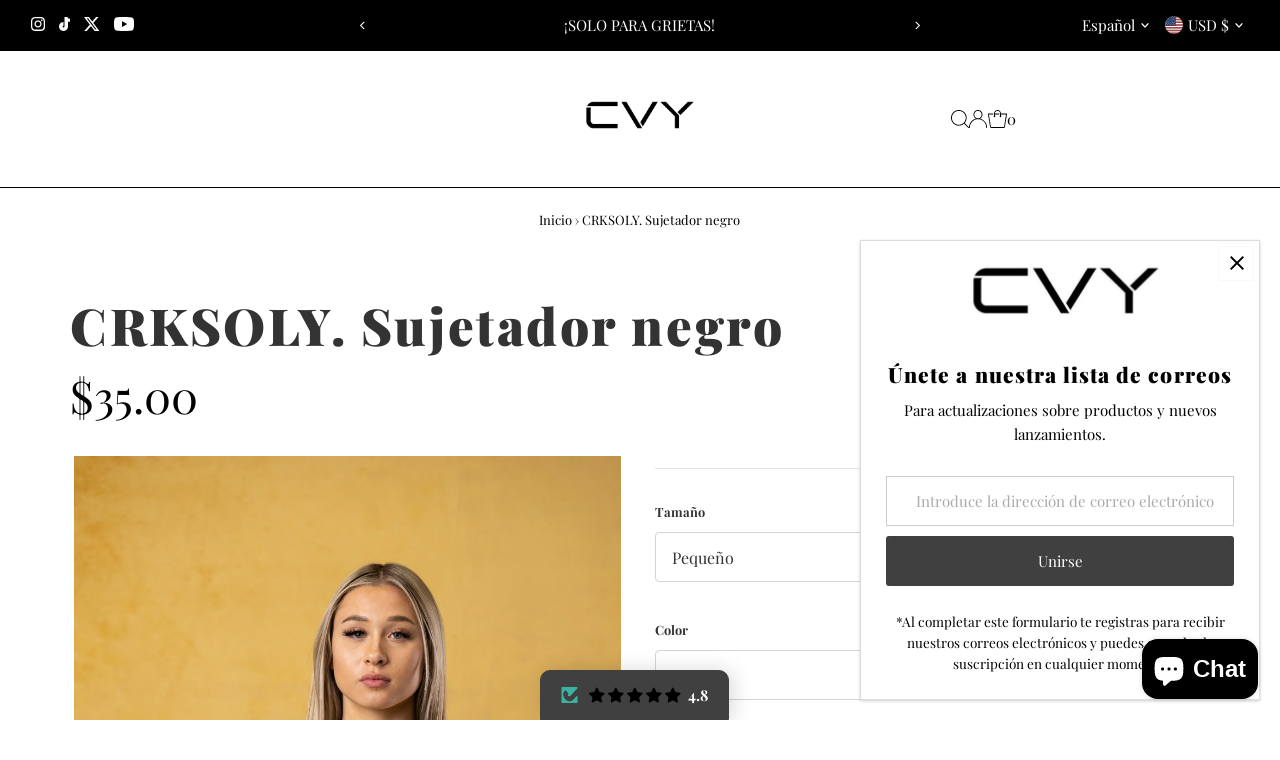

--- FILE ---
content_type: text/html; charset=utf-8
request_url: https://www.cvyco.com/es/cart/?view=ajax
body_size: 17879
content:

<template data-options>
  {
    "item_count": 0
  }
</template>
<template data-html="content">
  <div class="ajax-cart__empty-cart a-center js-cart-empty ">
    <p>Tu carrito en este momento está vacío.</p>
    
      <div class="grid__wrapper cart--featured__collection">
        <h3 class="h4 span-12 auto">Creemos que te podría gustar</h3>
        
        
          <div id="product-listing-9228407308456" class="collection__page-product product-index span-6 auto js-product-listing" data-alpha="CRKSOLY. Pantalones cortos con monograma de 5 pies" data-price="2500"  data-product-id="9228407308456">
            <div class="product-index-inner">
  
    
      
    
      
    
      
    
      
    
    
    
  
</div>

<div class="js-product-image animated prod-image image_natural">
  <a href="/es/collections/frontpage/products/crksoly-5-monogram-boxer-briefs" title="CRKSOLY. Pantalones cortos con monograma de 5 pies">
    <div class="reveal">

        

          

          



<div class="box-ratio " style="padding-bottom: 150.0%;">
  <img src="//www.cvyco.com/cdn/shop/files/CVY-HectorIslas-091125-040.jpg?v=1765224334&amp;width=800" alt="" srcset="//www.cvyco.com/cdn/shop/files/CVY-HectorIslas-091125-040.jpg?v=1765224334&amp;width=200 200w, //www.cvyco.com/cdn/shop/files/CVY-HectorIslas-091125-040.jpg?v=1765224334&amp;width=300 300w, //www.cvyco.com/cdn/shop/files/CVY-HectorIslas-091125-040.jpg?v=1765224334&amp;width=400 400w, //www.cvyco.com/cdn/shop/files/CVY-HectorIslas-091125-040.jpg?v=1765224334&amp;width=500 500w, //www.cvyco.com/cdn/shop/files/CVY-HectorIslas-091125-040.jpg?v=1765224334&amp;width=600 600w, //www.cvyco.com/cdn/shop/files/CVY-HectorIslas-091125-040.jpg?v=1765224334&amp;width=700 700w, //www.cvyco.com/cdn/shop/files/CVY-HectorIslas-091125-040.jpg?v=1765224334&amp;width=800 800w" width="800" height="1200" loading="lazy" fetchpriority="auto" sizes="(min-width: 1601px) 2000px,
  (min-width: 768px) and (max-width: 1600px) 1200px,
  (max-width: 767px) 100vw, 900px">
</div>
<noscript><img src="//www.cvyco.com/cdn/shop/files/CVY-HectorIslas-091125-040.jpg?v=1765224334&amp;width=800" alt="" srcset="//www.cvyco.com/cdn/shop/files/CVY-HectorIslas-091125-040.jpg?v=1765224334&amp;width=352 352w, //www.cvyco.com/cdn/shop/files/CVY-HectorIslas-091125-040.jpg?v=1765224334&amp;width=800 800w" width="800" height="1200"></noscript>



        

        
          <div class="hidden">
            
              
            
            



<div class="box-ratio " style="padding-bottom: 150.0%;">
  <img src="//www.cvyco.com/cdn/shop/files/CVY-HectorIslas-091125-041.jpg?v=1765224334&amp;width=1200" alt="" srcset="//www.cvyco.com/cdn/shop/files/CVY-HectorIslas-091125-041.jpg?v=1765224334&amp;width=200 200w, //www.cvyco.com/cdn/shop/files/CVY-HectorIslas-091125-041.jpg?v=1765224334&amp;width=300 300w, //www.cvyco.com/cdn/shop/files/CVY-HectorIslas-091125-041.jpg?v=1765224334&amp;width=400 400w, //www.cvyco.com/cdn/shop/files/CVY-HectorIslas-091125-041.jpg?v=1765224334&amp;width=500 500w, //www.cvyco.com/cdn/shop/files/CVY-HectorIslas-091125-041.jpg?v=1765224334&amp;width=600 600w, //www.cvyco.com/cdn/shop/files/CVY-HectorIslas-091125-041.jpg?v=1765224334&amp;width=700 700w, //www.cvyco.com/cdn/shop/files/CVY-HectorIslas-091125-041.jpg?v=1765224334&amp;width=800 800w, //www.cvyco.com/cdn/shop/files/CVY-HectorIslas-091125-041.jpg?v=1765224334&amp;width=1000 1000w, //www.cvyco.com/cdn/shop/files/CVY-HectorIslas-091125-041.jpg?v=1765224334&amp;width=1200 1200w" width="1200" height="1800" loading="lazy" fetchpriority="auto" sizes="(min-width: 1601px) 2000px,
  (min-width: 768px) and (max-width: 1600px) 1200px,
  (max-width: 767px) 100vw, 900px">
</div>
<noscript><img src="//www.cvyco.com/cdn/shop/files/CVY-HectorIslas-091125-041.jpg?v=1765224334&amp;width=1200" alt="" srcset="//www.cvyco.com/cdn/shop/files/CVY-HectorIslas-091125-041.jpg?v=1765224334&amp;width=352 352w, //www.cvyco.com/cdn/shop/files/CVY-HectorIslas-091125-041.jpg?v=1765224334&amp;width=832 832w, //www.cvyco.com/cdn/shop/files/CVY-HectorIslas-091125-041.jpg?v=1765224334&amp;width=1200 1200w" width="1200" height="1800"></noscript>


          </div>
        
</div>
  </a>


  
<button class="quick-view-9228407308456 product-listing__quickview-trigger js-slideout-open js-quickview-trigger"
    type="button" name="button"
    data-wau-slideout-target="quickview" data-slideout-direction="right"
    data-product-url="/es/products/crksoly-5-monogram-boxer-briefs?view=quick">VISTA RÁPIDA</button>
  

  
    
  
  
  
  
  

  

  

  
  
  
  
  

  

  


  

</div>

<div class="product-info">
  <div class="product-info-inner">
    <a href="/es/collections/frontpage/products/crksoly-5-monogram-boxer-briefs">
      
      <span class="prod-title">CRKSOLY. Pantalones cortos con monograma de 5 pies</span>
    </a>

    <!-- Start of Judge.me code -->
    <a href="/es/products/crksoly-5-monogram-boxer-briefs#judgeme_product_reviews">
      <div style='' class='jdgm-widget jdgm-preview-badge' data-id='9228407308456' data-auto-install='false'>
        <div style='display:none' class='jdgm-prev-badge' data-average-rating='0.00' data-number-of-reviews='0' data-number-of-questions='0'> <span class='jdgm-prev-badge__stars' data-score='0.00' tabindex='0' aria-label='0.00 stars' role='button'> <span class='jdgm-star jdgm--off'></span><span class='jdgm-star jdgm--off'></span><span class='jdgm-star jdgm--off'></span><span class='jdgm-star jdgm--off'></span><span class='jdgm-star jdgm--off'></span> </span> <span class='jdgm-prev-badge__text'> No reviews </span> </div>
      </div>
    </a>
      <!-- End of Judge.me code -->

    
<div class="price price--listing"
><dl class="price__regular">
    <dt>
      <span class="visually-hidden visually-hidden--inline">Precio normal</span>
    </dt>
    <dd>
      <span class="price-item price-item--regular">$25.00
</span>
    </dd>
  </dl>
  <dl class="price__sale">
    <dt>
      <span class="visually-hidden visually-hidden--inline">Precio de venta</span>
    </dt>
    <dd>
      <span class="price-item price-item--sale">$25.00
</span>
    </dd>
    <dt>
      <span class="visually-hidden visually-hidden--inline">Precio normal</span>
    </dt>
    <dd>
      <s class="price-item price-item--regular">
        
      </s>
    </dd>
  </dl>
  <dl class="price__unit">
    <dt>
      <span class="visually-hidden visually-hidden--inline">Precio unitario</span>
    </dt>
    <dd class="price-unit-price"><span></span><span aria-hidden="true">/</span><span class="visually-hidden">por&nbsp;</span><span></span></dd>
  </dl>
</div>


    <form method="post" action="/es/cart/add" id="product_form_9228407308456" accept-charset="UTF-8" class="shopify-product-form" enctype="multipart/form-data"><input type="hidden" name="form_type" value="product" /><input type="hidden" name="utf8" value="✓" />
      <input  type="hidden" id="" name="id" value=""/>
      <div class="note note-success mt3 js-added-msg" style="display: none">
        <b>Añadida al carrito</b>&nbsp;&nbsp;&nbsp;<a class="underline" href="/es/cart">Ver carro de compras</a> o <a class="underline" href="/es/collections/all">Continuar comprando</a>.
      </div>
      <div class="note note-error js-error-msg" style="display: none">
        <b>Error de carrito de compras</b>&nbsp;&nbsp;&nbsp;Algunos artículos dejaron de estar disponibles. Actualice la cantidad y vuelva a intentarlo.
      </div>
      <a class="add js-ajax-submit visually-hidden" href="#"></a>
    <input type="hidden" name="product-id" value="9228407308456" /></form>

    
      <div class="prod-colors">
        

  
  



  
  


  <div class="col-swatch" data-collection-prod-swatches>
    <product-swatches
      data-duration="150"
      data-original="//www.cvyco.com/cdn/shop/files/CVY-HectorIslas-091125-040.jpg?crop=center&height=3000&v=1765224334&width=2000"
      data-featured-media="files/CVY-HectorIslas-091125-040.jpg">
      <ul data-option-index="1" class="color options">
      
        
          
          
          

          <li data-option-title="Negro"
              
              data-href="//www.cvyco.com/cdn/shop/files/CVY-HectorIslas-091125-040.jpg?crop=center&height=3000&v=1765224334&width=2000"
              data-media="files/CVY-HectorIslas-091125-040.jpg"
              
              class="js-collection-swatch color negro js-is-active">

            <a href="/es/products/crksoly-5-monogram-boxer-briefs?variant=54790975160488" title="S / Negro">

              

              

              <span style="
                
                
                background-color: negro;
               
                background-image: url(//www.cvyco.com/cdn/shop/files/CVY-HectorIslas-091125-040.jpg?v=1765224334&width=80);
               background-position: center center;
                
              "></span>
            </a>
          </li>
          
          
        
      
        
          
          
          
        
      
        
          
          
          
        
      
        
          
          
          
        
      
      </ul>
    </product-swatches>
  </div><!-- .swatch -->

  



      </div>
    
  </div>
</div>

          </div>
        
          <div id="product-listing-9160311505064" class="collection__page-product product-index span-6 auto js-product-listing" data-alpha="CRKSOLY. Camiseta de algodón LA-Londres-Tokio" data-price="6000"  data-product-id="9160311505064">
            <div class="product-index-inner">
  
    
      
    
      
    
      
    
      
    
    
    
  
</div>

<div class="js-product-image animated prod-image image_natural">
  <a href="/es/collections/frontpage/products/crksoly-women-la-london-tokyo-cotton-t-shirt-luxury-performance-wear" title="CRKSOLY. Camiseta de algodón LA-Londres-Tokio">
    <div class="reveal">

        

          

          



<div class="box-ratio " style="padding-bottom: 139.99066728884742%;">
  <img src="//www.cvyco.com/cdn/shop/files/B2C0E562-BA03-4F29-B0B2-FFB0F46BB02F.jpg?v=1698113559&amp;width=800" alt="" srcset="//www.cvyco.com/cdn/shop/files/B2C0E562-BA03-4F29-B0B2-FFB0F46BB02F.jpg?v=1698113559&amp;width=200 200w, //www.cvyco.com/cdn/shop/files/B2C0E562-BA03-4F29-B0B2-FFB0F46BB02F.jpg?v=1698113559&amp;width=300 300w, //www.cvyco.com/cdn/shop/files/B2C0E562-BA03-4F29-B0B2-FFB0F46BB02F.jpg?v=1698113559&amp;width=400 400w, //www.cvyco.com/cdn/shop/files/B2C0E562-BA03-4F29-B0B2-FFB0F46BB02F.jpg?v=1698113559&amp;width=500 500w, //www.cvyco.com/cdn/shop/files/B2C0E562-BA03-4F29-B0B2-FFB0F46BB02F.jpg?v=1698113559&amp;width=600 600w, //www.cvyco.com/cdn/shop/files/B2C0E562-BA03-4F29-B0B2-FFB0F46BB02F.jpg?v=1698113559&amp;width=700 700w, //www.cvyco.com/cdn/shop/files/B2C0E562-BA03-4F29-B0B2-FFB0F46BB02F.jpg?v=1698113559&amp;width=800 800w" width="800" height="1120" loading="lazy" fetchpriority="auto" sizes="(min-width: 1601px) 2000px,
  (min-width: 768px) and (max-width: 1600px) 1200px,
  (max-width: 767px) 100vw, 900px">
</div>
<noscript><img src="//www.cvyco.com/cdn/shop/files/B2C0E562-BA03-4F29-B0B2-FFB0F46BB02F.jpg?v=1698113559&amp;width=800" alt="" srcset="//www.cvyco.com/cdn/shop/files/B2C0E562-BA03-4F29-B0B2-FFB0F46BB02F.jpg?v=1698113559&amp;width=352 352w, //www.cvyco.com/cdn/shop/files/B2C0E562-BA03-4F29-B0B2-FFB0F46BB02F.jpg?v=1698113559&amp;width=800 800w" width="800" height="1120"></noscript>



        

        
          <div class="hidden">
            
              
            
            



<div class="box-ratio " style="padding-bottom: 139.99066728884742%;">
  <img src="//www.cvyco.com/cdn/shop/files/92026AB3-3839-4E91-A615-7DF8A27455DD.jpg?v=1698113559&amp;width=1200" alt="" srcset="//www.cvyco.com/cdn/shop/files/92026AB3-3839-4E91-A615-7DF8A27455DD.jpg?v=1698113559&amp;width=200 200w, //www.cvyco.com/cdn/shop/files/92026AB3-3839-4E91-A615-7DF8A27455DD.jpg?v=1698113559&amp;width=300 300w, //www.cvyco.com/cdn/shop/files/92026AB3-3839-4E91-A615-7DF8A27455DD.jpg?v=1698113559&amp;width=400 400w, //www.cvyco.com/cdn/shop/files/92026AB3-3839-4E91-A615-7DF8A27455DD.jpg?v=1698113559&amp;width=500 500w, //www.cvyco.com/cdn/shop/files/92026AB3-3839-4E91-A615-7DF8A27455DD.jpg?v=1698113559&amp;width=600 600w, //www.cvyco.com/cdn/shop/files/92026AB3-3839-4E91-A615-7DF8A27455DD.jpg?v=1698113559&amp;width=700 700w, //www.cvyco.com/cdn/shop/files/92026AB3-3839-4E91-A615-7DF8A27455DD.jpg?v=1698113559&amp;width=800 800w, //www.cvyco.com/cdn/shop/files/92026AB3-3839-4E91-A615-7DF8A27455DD.jpg?v=1698113559&amp;width=1000 1000w, //www.cvyco.com/cdn/shop/files/92026AB3-3839-4E91-A615-7DF8A27455DD.jpg?v=1698113559&amp;width=1200 1200w" width="1200" height="1680" loading="lazy" fetchpriority="auto" sizes="(min-width: 1601px) 2000px,
  (min-width: 768px) and (max-width: 1600px) 1200px,
  (max-width: 767px) 100vw, 900px">
</div>
<noscript><img src="//www.cvyco.com/cdn/shop/files/92026AB3-3839-4E91-A615-7DF8A27455DD.jpg?v=1698113559&amp;width=1200" alt="" srcset="//www.cvyco.com/cdn/shop/files/92026AB3-3839-4E91-A615-7DF8A27455DD.jpg?v=1698113559&amp;width=352 352w, //www.cvyco.com/cdn/shop/files/92026AB3-3839-4E91-A615-7DF8A27455DD.jpg?v=1698113559&amp;width=832 832w, //www.cvyco.com/cdn/shop/files/92026AB3-3839-4E91-A615-7DF8A27455DD.jpg?v=1698113559&amp;width=1200 1200w" width="1200" height="1680"></noscript>


          </div>
        
</div>
  </a>


  
<button class="quick-view-9160311505064 product-listing__quickview-trigger js-slideout-open js-quickview-trigger"
    type="button" name="button"
    data-wau-slideout-target="quickview" data-slideout-direction="right"
    data-product-url="/es/products/crksoly-women-la-london-tokyo-cotton-t-shirt-luxury-performance-wear?view=quick">VISTA RÁPIDA</button>
  

  
    
  
  
  
  
  

  

  

  
  
  
  
  

  

  


  

</div>

<div class="product-info">
  <div class="product-info-inner">
    <a href="/es/collections/frontpage/products/crksoly-women-la-london-tokyo-cotton-t-shirt-luxury-performance-wear">
      
      <span class="prod-title">CRKSOLY. Camiseta de algodón LA-Londres-Tokio</span>
    </a>

    <!-- Start of Judge.me code -->
    <a href="/es/products/crksoly-women-la-london-tokyo-cotton-t-shirt-luxury-performance-wear#judgeme_product_reviews">
      <div style='' class='jdgm-widget jdgm-preview-badge' data-id='9160311505064' data-auto-install='false'>
        <div style='display:none' class='jdgm-prev-badge' data-average-rating='0.00' data-number-of-reviews='0' data-number-of-questions='0'> <span class='jdgm-prev-badge__stars' data-score='0.00' tabindex='0' aria-label='0.00 stars' role='button'> <span class='jdgm-star jdgm--off'></span><span class='jdgm-star jdgm--off'></span><span class='jdgm-star jdgm--off'></span><span class='jdgm-star jdgm--off'></span><span class='jdgm-star jdgm--off'></span> </span> <span class='jdgm-prev-badge__text'> No reviews </span> </div>
      </div>
    </a>
      <!-- End of Judge.me code -->

    
<div class="price price--listing"
><dl class="price__regular">
    <dt>
      <span class="visually-hidden visually-hidden--inline">Precio normal</span>
    </dt>
    <dd>
      <span class="price-item price-item--regular">$60.00
</span>
    </dd>
  </dl>
  <dl class="price__sale">
    <dt>
      <span class="visually-hidden visually-hidden--inline">Precio de venta</span>
    </dt>
    <dd>
      <span class="price-item price-item--sale">$60.00
</span>
    </dd>
    <dt>
      <span class="visually-hidden visually-hidden--inline">Precio normal</span>
    </dt>
    <dd>
      <s class="price-item price-item--regular">
        
      </s>
    </dd>
  </dl>
  <dl class="price__unit">
    <dt>
      <span class="visually-hidden visually-hidden--inline">Precio unitario</span>
    </dt>
    <dd class="price-unit-price"><span></span><span aria-hidden="true">/</span><span class="visually-hidden">por&nbsp;</span><span></span></dd>
  </dl>
</div>


    <form method="post" action="/es/cart/add" id="product_form_9160311505064" accept-charset="UTF-8" class="shopify-product-form" enctype="multipart/form-data"><input type="hidden" name="form_type" value="product" /><input type="hidden" name="utf8" value="✓" />
      <input  type="hidden" id="" name="id" value=""/>
      <div class="note note-success mt3 js-added-msg" style="display: none">
        <b>Añadida al carrito</b>&nbsp;&nbsp;&nbsp;<a class="underline" href="/es/cart">Ver carro de compras</a> o <a class="underline" href="/es/collections/all">Continuar comprando</a>.
      </div>
      <div class="note note-error js-error-msg" style="display: none">
        <b>Error de carrito de compras</b>&nbsp;&nbsp;&nbsp;Algunos artículos dejaron de estar disponibles. Actualice la cantidad y vuelva a intentarlo.
      </div>
      <a class="add js-ajax-submit visually-hidden" href="#"></a>
    <input type="hidden" name="product-id" value="9160311505064" /></form>

    
      <div class="prod-colors">
        

  
  



  
  


  <div class="col-swatch" data-collection-prod-swatches>
    <product-swatches
      data-duration="150"
      data-original="//www.cvyco.com/cdn/shop/files/B2C0E562-BA03-4F29-B0B2-FFB0F46BB02F.jpg?crop=center&height=3000&v=1698113559&width=2143"
      data-featured-media="files/B2C0E562-BA03-4F29-B0B2-FFB0F46BB02F.jpg">
      <ul data-option-index="1" class="color options">
      
        
          
          
          

          <li data-option-title="Rosa"
              
              data-href="//www.cvyco.com/cdn/shop/files/B2C0E562-BA03-4F29-B0B2-FFB0F46BB02F.jpg?crop=center&height=3000&v=1698113559&width=2143"
              data-media="files/B2C0E562-BA03-4F29-B0B2-FFB0F46BB02F.jpg"
              
              class="js-collection-swatch color rosa js-is-active">

            <a href="/es/products/crksoly-women-la-london-tokyo-cotton-t-shirt-luxury-performance-wear?variant=54197385560232" title="Pequeño / Rosa">

              

              

              <span style="
                
                
                background-color: rosa;
               
                background-image: url(//www.cvyco.com/cdn/shop/files/B2C0E562-BA03-4F29-B0B2-FFB0F46BB02F.jpg?v=1698113559&width=80);
               background-position: center center;
                
              "></span>
            </a>
          </li>
          
          
        
      
        
          
          
          

          <li data-option-title="Azul"
              
              data-href="//www.cvyco.com/cdn/shop/files/495A37F7-929C-48EF-893D-BDD7613E6ACC.jpg?crop=center&height=3000&v=1698113559&width=2142"
              data-media="files/495A37F7-929C-48EF-893D-BDD7613E6ACC.jpg"
              
              class="js-collection-swatch color azul ">

            <a href="/es/products/crksoly-women-la-london-tokyo-cotton-t-shirt-luxury-performance-wear?variant=54197385593000" title="Pequeño / Azul">

              

              

              <span style="
                
                
                background-color: azul;
               
                background-image: url(//www.cvyco.com/cdn/shop/files/495A37F7-929C-48EF-893D-BDD7613E6ACC.jpg?v=1698113559&width=80);
               background-position: center center;
                
              "></span>
            </a>
          </li>
          
          
        
      
        
          
          
          

          <li data-option-title="Black"
              
              class="js-collection-swatch color black ">

            <a href="/es/products/crksoly-women-la-london-tokyo-cotton-t-shirt-luxury-performance-wear?variant=54197385625768" title="Pequeño / Black">

              

              

              <span style="
                
                
                background-color: black;
              
                
              "></span>
            </a>
          </li>
          
          
        
      
        
          
          
          
        
      
        
          
          
          
        
      
        
          
          
          
        
      
        
          
          
          
        
      
        
          
          
          
        
      
        
          
          
          
        
      
        
          
          
          
        
      
        
          
          
          
        
      
        
          
          
          
        
      
      </ul>
    </product-swatches>
  </div><!-- .swatch -->

  



      </div>
    
  </div>
</div>

          </div>
        
          <div id="product-listing-9127618412712" class="collection__page-product product-index span-6 auto js-product-listing" data-alpha="CRKSOLY. 100ML Cologne Case" data-price="9000"  data-product-id="9127618412712">
            <div class="product-index-inner">
  
    <div class="so icn circle_icon">AGOTADO</div>
  
</div>

<div class="js-product-image animated prod-image image_natural">
  <a href="/es/collections/frontpage/products/crksoly-100ml-cologne-case-luxury-performance-wear" title="CRKSOLY. 100ML Cologne Case">
    <div class="reveal">

        

          

          



<div class="box-ratio " style="padding-bottom: 125.0%;">
  <img src="//www.cvyco.com/cdn/shop/files/CVY-HectorIslas-082925-034-ig-portrait-1080-1350.jpg?v=1758477757&amp;width=800" alt="" srcset="//www.cvyco.com/cdn/shop/files/CVY-HectorIslas-082925-034-ig-portrait-1080-1350.jpg?v=1758477757&amp;width=200 200w, //www.cvyco.com/cdn/shop/files/CVY-HectorIslas-082925-034-ig-portrait-1080-1350.jpg?v=1758477757&amp;width=300 300w, //www.cvyco.com/cdn/shop/files/CVY-HectorIslas-082925-034-ig-portrait-1080-1350.jpg?v=1758477757&amp;width=400 400w, //www.cvyco.com/cdn/shop/files/CVY-HectorIslas-082925-034-ig-portrait-1080-1350.jpg?v=1758477757&amp;width=500 500w, //www.cvyco.com/cdn/shop/files/CVY-HectorIslas-082925-034-ig-portrait-1080-1350.jpg?v=1758477757&amp;width=600 600w, //www.cvyco.com/cdn/shop/files/CVY-HectorIslas-082925-034-ig-portrait-1080-1350.jpg?v=1758477757&amp;width=700 700w, //www.cvyco.com/cdn/shop/files/CVY-HectorIslas-082925-034-ig-portrait-1080-1350.jpg?v=1758477757&amp;width=800 800w" width="800" height="1000" loading="lazy" fetchpriority="auto" sizes="(min-width: 1601px) 2000px,
  (min-width: 768px) and (max-width: 1600px) 1200px,
  (max-width: 767px) 100vw, 900px">
</div>
<noscript><img src="//www.cvyco.com/cdn/shop/files/CVY-HectorIslas-082925-034-ig-portrait-1080-1350.jpg?v=1758477757&amp;width=800" alt="" srcset="//www.cvyco.com/cdn/shop/files/CVY-HectorIslas-082925-034-ig-portrait-1080-1350.jpg?v=1758477757&amp;width=352 352w, //www.cvyco.com/cdn/shop/files/CVY-HectorIslas-082925-034-ig-portrait-1080-1350.jpg?v=1758477757&amp;width=800 800w" width="800" height="1000"></noscript>



        

        
          <div class="hidden">
            
              
            
            



<div class="box-ratio " style="padding-bottom: 150.0%;">
  <img src="//www.cvyco.com/cdn/shop/files/CVY-HectorIslas-091125-083.jpg?v=1758477645&amp;width=1200" alt="" srcset="//www.cvyco.com/cdn/shop/files/CVY-HectorIslas-091125-083.jpg?v=1758477645&amp;width=200 200w, //www.cvyco.com/cdn/shop/files/CVY-HectorIslas-091125-083.jpg?v=1758477645&amp;width=300 300w, //www.cvyco.com/cdn/shop/files/CVY-HectorIslas-091125-083.jpg?v=1758477645&amp;width=400 400w, //www.cvyco.com/cdn/shop/files/CVY-HectorIslas-091125-083.jpg?v=1758477645&amp;width=500 500w, //www.cvyco.com/cdn/shop/files/CVY-HectorIslas-091125-083.jpg?v=1758477645&amp;width=600 600w, //www.cvyco.com/cdn/shop/files/CVY-HectorIslas-091125-083.jpg?v=1758477645&amp;width=700 700w, //www.cvyco.com/cdn/shop/files/CVY-HectorIslas-091125-083.jpg?v=1758477645&amp;width=800 800w, //www.cvyco.com/cdn/shop/files/CVY-HectorIslas-091125-083.jpg?v=1758477645&amp;width=1000 1000w, //www.cvyco.com/cdn/shop/files/CVY-HectorIslas-091125-083.jpg?v=1758477645&amp;width=1200 1200w" width="1200" height="1800" loading="lazy" fetchpriority="auto" sizes="(min-width: 1601px) 2000px,
  (min-width: 768px) and (max-width: 1600px) 1200px,
  (max-width: 767px) 100vw, 900px">
</div>
<noscript><img src="//www.cvyco.com/cdn/shop/files/CVY-HectorIslas-091125-083.jpg?v=1758477645&amp;width=1200" alt="" srcset="//www.cvyco.com/cdn/shop/files/CVY-HectorIslas-091125-083.jpg?v=1758477645&amp;width=352 352w, //www.cvyco.com/cdn/shop/files/CVY-HectorIslas-091125-083.jpg?v=1758477645&amp;width=832 832w, //www.cvyco.com/cdn/shop/files/CVY-HectorIslas-091125-083.jpg?v=1758477645&amp;width=1200 1200w" width="1200" height="1800"></noscript>


          </div>
        
</div>
  </a>


  
<button class="quick-view-9127618412712 product-listing__quickview-trigger js-slideout-open js-quickview-trigger"
    type="button" name="button"
    data-wau-slideout-target="quickview" data-slideout-direction="right"
    data-product-url="/es/products/crksoly-100ml-cologne-case-luxury-performance-wear?view=quick">VISTA RÁPIDA</button>
  

  
    
  
  
  
  
  

  

  


  

</div>

<div class="product-info">
  <div class="product-info-inner">
    <a href="/es/collections/frontpage/products/crksoly-100ml-cologne-case-luxury-performance-wear">
      
      <span class="prod-title">CRKSOLY. 100ML Cologne Case</span>
    </a>

    <!-- Start of Judge.me code -->
    <a href="/es/products/crksoly-100ml-cologne-case-luxury-performance-wear#judgeme_product_reviews">
      <div style='' class='jdgm-widget jdgm-preview-badge' data-id='9127618412712' data-auto-install='false'>
        <div style='display:none' class='jdgm-prev-badge' data-average-rating='0.00' data-number-of-reviews='0' data-number-of-questions='0'> <span class='jdgm-prev-badge__stars' data-score='0.00' tabindex='0' aria-label='0.00 stars' role='button'> <span class='jdgm-star jdgm--off'></span><span class='jdgm-star jdgm--off'></span><span class='jdgm-star jdgm--off'></span><span class='jdgm-star jdgm--off'></span><span class='jdgm-star jdgm--off'></span> </span> <span class='jdgm-prev-badge__text'> No reviews </span> </div>
      </div>
    </a>
      <!-- End of Judge.me code -->

    
<div class="price price--listing price--sold-out "
><dl class="price__regular">
    <dt>
      <span class="visually-hidden visually-hidden--inline">Precio normal</span>
    </dt>
    <dd>
      <span class="price-item price-item--regular">$90.00
</span>
    </dd>
  </dl>
  <dl class="price__sale">
    <dt>
      <span class="visually-hidden visually-hidden--inline">Precio de venta</span>
    </dt>
    <dd>
      <span class="price-item price-item--sale">$90.00
</span>
    </dd>
    <dt>
      <span class="visually-hidden visually-hidden--inline">Precio normal</span>
    </dt>
    <dd>
      <s class="price-item price-item--regular">
        
      </s>
    </dd>
  </dl>
  <dl class="price__unit">
    <dt>
      <span class="visually-hidden visually-hidden--inline">Precio unitario</span>
    </dt>
    <dd class="price-unit-price"><span></span><span aria-hidden="true">/</span><span class="visually-hidden">por&nbsp;</span><span></span></dd>
  </dl>
</div>


    <form method="post" action="/es/cart/add" id="product_form_9127618412712" accept-charset="UTF-8" class="shopify-product-form" enctype="multipart/form-data"><input type="hidden" name="form_type" value="product" /><input type="hidden" name="utf8" value="✓" />
      <input  type="hidden" id="" name="id" value=""/>
      <div class="note note-success mt3 js-added-msg" style="display: none">
        <b>Añadida al carrito</b>&nbsp;&nbsp;&nbsp;<a class="underline" href="/es/cart">Ver carro de compras</a> o <a class="underline" href="/es/collections/all">Continuar comprando</a>.
      </div>
      <div class="note note-error js-error-msg" style="display: none">
        <b>Error de carrito de compras</b>&nbsp;&nbsp;&nbsp;Algunos artículos dejaron de estar disponibles. Actualice la cantidad y vuelva a intentarlo.
      </div>
      <a class="add js-ajax-submit visually-hidden" href="#"></a>
    <input type="hidden" name="product-id" value="9127618412712" /></form>

    
      <div class="prod-colors">
        

  
  



      </div>
    
  </div>
</div>

          </div>
        
          <div id="product-listing-9127609991336" class="collection__page-product product-index span-6 auto js-product-listing" data-alpha="CRKSOLY. Sudadera con capucha" data-price="8500"  data-product-id="9127609991336">
            <div class="product-index-inner">
  
    
      
    
      
    
      
    
      
    
    
    
  
</div>

<div class="js-product-image animated prod-image image_natural">
  <a href="/es/collections/frontpage/products/crksoly-women-la-industrial-hoodie-luxury-performance-wear" title="CRKSOLY. Sudadera con capucha">
    <div class="reveal">

        

          

          



<div class="box-ratio " style="padding-bottom: 125.0%;">
  <img src="//www.cvyco.com/cdn/shop/files/CVY-HectorIslas-082925-005-ig-portrait-1080-1350.jpg?v=1758476563&amp;width=800" alt="" srcset="//www.cvyco.com/cdn/shop/files/CVY-HectorIslas-082925-005-ig-portrait-1080-1350.jpg?v=1758476563&amp;width=200 200w, //www.cvyco.com/cdn/shop/files/CVY-HectorIslas-082925-005-ig-portrait-1080-1350.jpg?v=1758476563&amp;width=300 300w, //www.cvyco.com/cdn/shop/files/CVY-HectorIslas-082925-005-ig-portrait-1080-1350.jpg?v=1758476563&amp;width=400 400w, //www.cvyco.com/cdn/shop/files/CVY-HectorIslas-082925-005-ig-portrait-1080-1350.jpg?v=1758476563&amp;width=500 500w, //www.cvyco.com/cdn/shop/files/CVY-HectorIslas-082925-005-ig-portrait-1080-1350.jpg?v=1758476563&amp;width=600 600w, //www.cvyco.com/cdn/shop/files/CVY-HectorIslas-082925-005-ig-portrait-1080-1350.jpg?v=1758476563&amp;width=700 700w, //www.cvyco.com/cdn/shop/files/CVY-HectorIslas-082925-005-ig-portrait-1080-1350.jpg?v=1758476563&amp;width=800 800w" width="800" height="1000" loading="lazy" fetchpriority="auto" sizes="(min-width: 1601px) 2000px,
  (min-width: 768px) and (max-width: 1600px) 1200px,
  (max-width: 767px) 100vw, 900px">
</div>
<noscript><img src="//www.cvyco.com/cdn/shop/files/CVY-HectorIslas-082925-005-ig-portrait-1080-1350.jpg?v=1758476563&amp;width=800" alt="" srcset="//www.cvyco.com/cdn/shop/files/CVY-HectorIslas-082925-005-ig-portrait-1080-1350.jpg?v=1758476563&amp;width=352 352w, //www.cvyco.com/cdn/shop/files/CVY-HectorIslas-082925-005-ig-portrait-1080-1350.jpg?v=1758476563&amp;width=800 800w" width="800" height="1000"></noscript>



        

        
          <div class="hidden">
            
              
            
            



<div class="box-ratio " style="padding-bottom: 139.98752339363693%;">
  <img src="//www.cvyco.com/cdn/shop/files/CVY-HectorIslas-082925-005-2.jpg?v=1758476563&amp;width=1200" alt="" srcset="//www.cvyco.com/cdn/shop/files/CVY-HectorIslas-082925-005-2.jpg?v=1758476563&amp;width=200 200w, //www.cvyco.com/cdn/shop/files/CVY-HectorIslas-082925-005-2.jpg?v=1758476563&amp;width=300 300w, //www.cvyco.com/cdn/shop/files/CVY-HectorIslas-082925-005-2.jpg?v=1758476563&amp;width=400 400w, //www.cvyco.com/cdn/shop/files/CVY-HectorIslas-082925-005-2.jpg?v=1758476563&amp;width=500 500w, //www.cvyco.com/cdn/shop/files/CVY-HectorIslas-082925-005-2.jpg?v=1758476563&amp;width=600 600w, //www.cvyco.com/cdn/shop/files/CVY-HectorIslas-082925-005-2.jpg?v=1758476563&amp;width=700 700w, //www.cvyco.com/cdn/shop/files/CVY-HectorIslas-082925-005-2.jpg?v=1758476563&amp;width=800 800w, //www.cvyco.com/cdn/shop/files/CVY-HectorIslas-082925-005-2.jpg?v=1758476563&amp;width=1000 1000w, //www.cvyco.com/cdn/shop/files/CVY-HectorIslas-082925-005-2.jpg?v=1758476563&amp;width=1200 1200w" width="1200" height="1680" loading="lazy" fetchpriority="auto" sizes="(min-width: 1601px) 2000px,
  (min-width: 768px) and (max-width: 1600px) 1200px,
  (max-width: 767px) 100vw, 900px">
</div>
<noscript><img src="//www.cvyco.com/cdn/shop/files/CVY-HectorIslas-082925-005-2.jpg?v=1758476563&amp;width=1200" alt="" srcset="//www.cvyco.com/cdn/shop/files/CVY-HectorIslas-082925-005-2.jpg?v=1758476563&amp;width=352 352w, //www.cvyco.com/cdn/shop/files/CVY-HectorIslas-082925-005-2.jpg?v=1758476563&amp;width=832 832w, //www.cvyco.com/cdn/shop/files/CVY-HectorIslas-082925-005-2.jpg?v=1758476563&amp;width=1200 1200w" width="1200" height="1680"></noscript>


          </div>
        
</div>
  </a>


  
<button class="quick-view-9127609991336 product-listing__quickview-trigger js-slideout-open js-quickview-trigger"
    type="button" name="button"
    data-wau-slideout-target="quickview" data-slideout-direction="right"
    data-product-url="/es/products/crksoly-women-la-industrial-hoodie-luxury-performance-wear?view=quick">VISTA RÁPIDA</button>
  

  
    
  
  
  
  
  

  

  

  
  
  
  
  

  

  


  

</div>

<div class="product-info">
  <div class="product-info-inner">
    <a href="/es/collections/frontpage/products/crksoly-women-la-industrial-hoodie-luxury-performance-wear">
      
      <span class="prod-title">CRKSOLY. Sudadera con capucha</span>
    </a>

    <!-- Start of Judge.me code -->
    <a href="/es/products/crksoly-women-la-industrial-hoodie-luxury-performance-wear#judgeme_product_reviews">
      <div style='' class='jdgm-widget jdgm-preview-badge' data-id='9127609991336' data-auto-install='false'>
        <div style='display:none' class='jdgm-prev-badge' data-average-rating='0.00' data-number-of-reviews='0' data-number-of-questions='0'> <span class='jdgm-prev-badge__stars' data-score='0.00' tabindex='0' aria-label='0.00 stars' role='button'> <span class='jdgm-star jdgm--off'></span><span class='jdgm-star jdgm--off'></span><span class='jdgm-star jdgm--off'></span><span class='jdgm-star jdgm--off'></span><span class='jdgm-star jdgm--off'></span> </span> <span class='jdgm-prev-badge__text'> No reviews </span> </div>
      </div>
    </a>
      <!-- End of Judge.me code -->

    
<div class="price price--listing"
><dl class="price__regular">
    <dt>
      <span class="visually-hidden visually-hidden--inline">Precio normal</span>
    </dt>
    <dd>
      <span class="price-item price-item--regular">$85.00
</span>
    </dd>
  </dl>
  <dl class="price__sale">
    <dt>
      <span class="visually-hidden visually-hidden--inline">Precio de venta</span>
    </dt>
    <dd>
      <span class="price-item price-item--sale">$85.00
</span>
    </dd>
    <dt>
      <span class="visually-hidden visually-hidden--inline">Precio normal</span>
    </dt>
    <dd>
      <s class="price-item price-item--regular">
        
      </s>
    </dd>
  </dl>
  <dl class="price__unit">
    <dt>
      <span class="visually-hidden visually-hidden--inline">Precio unitario</span>
    </dt>
    <dd class="price-unit-price"><span></span><span aria-hidden="true">/</span><span class="visually-hidden">por&nbsp;</span><span></span></dd>
  </dl>
</div>


    <form method="post" action="/es/cart/add" id="product_form_9127609991336" accept-charset="UTF-8" class="shopify-product-form" enctype="multipart/form-data"><input type="hidden" name="form_type" value="product" /><input type="hidden" name="utf8" value="✓" />
      <input  type="hidden" id="" name="id" value=""/>
      <div class="note note-success mt3 js-added-msg" style="display: none">
        <b>Añadida al carrito</b>&nbsp;&nbsp;&nbsp;<a class="underline" href="/es/cart">Ver carro de compras</a> o <a class="underline" href="/es/collections/all">Continuar comprando</a>.
      </div>
      <div class="note note-error js-error-msg" style="display: none">
        <b>Error de carrito de compras</b>&nbsp;&nbsp;&nbsp;Algunos artículos dejaron de estar disponibles. Actualice la cantidad y vuelva a intentarlo.
      </div>
      <a class="add js-ajax-submit visually-hidden" href="#"></a>
    <input type="hidden" name="product-id" value="9127609991336" /></form>

    
      <div class="prod-colors">
        

  
  



  
  


  <div class="col-swatch" data-collection-prod-swatches>
    <product-swatches
      data-duration="150"
      data-original="//www.cvyco.com/cdn/shop/files/CVY-HectorIslas-082925-005-ig-portrait-1080-1350.jpg?crop=center&height=1350&v=1758476563&width=1080"
      data-featured-media="files/CVY-HectorIslas-082925-005-ig-portrait-1080-1350.jpg">
      <ul data-option-index="1" class="color options">
      
        
          
          
          

          <li data-option-title="Bebe azul"
              
              data-href="//www.cvyco.com/cdn/shop/files/CVY-HectorIslas-082925-005-ig-portrait-1080-1350.jpg?crop=center&height=1350&v=1758476563&width=1080"
              data-media="files/CVY-HectorIslas-082925-005-ig-portrait-1080-1350.jpg"
              
              class="js-collection-swatch color bebe-azul js-is-active">

            <a href="/es/products/crksoly-women-la-industrial-hoodie-luxury-performance-wear?variant=53875276710056" title="S / Bebe azul">

              

              

              <span style="
                
                
                background-color: azul;
               
                background-image: url(//www.cvyco.com/cdn/shop/files/CVY-HectorIslas-082925-005-ig-portrait-1080-1350.jpg?v=1758476563&width=80);
               background-position: center center;
                
              "></span>
            </a>
          </li>
          
          
        
      
        
          
          
          

          <li data-option-title="Blue"
              
              data-href="//www.cvyco.com/cdn/shop/files/CVY-HectorIslas-082925-001-ig-portrait-1080-1350.jpg?crop=center&height=1350&v=1758476563&width=1080"
              data-media="files/CVY-HectorIslas-082925-001-ig-portrait-1080-1350.jpg"
              
              class="js-collection-swatch color blue ">

            <a href="/es/products/crksoly-women-la-industrial-hoodie-luxury-performance-wear?variant=53875276742824" title="S / Blue">

              

              

              <span style="
                
                
                background-color: blue;
               
                background-image: url(//www.cvyco.com/cdn/shop/files/CVY-HectorIslas-082925-001-ig-portrait-1080-1350.jpg?v=1758476563&width=80);
               background-position: center center;
                
              "></span>
            </a>
          </li>
          
          
        
      
        
          
          
          

          <li data-option-title="Brown"
              
              data-href="//www.cvyco.com/cdn/shop/files/CVY-HectorIslas-082925-003-ig-portrait-1080-1350.jpg?crop=center&height=1350&v=1758476563&width=1080"
              data-media="files/CVY-HectorIslas-082925-003-ig-portrait-1080-1350.jpg"
              
              class="js-collection-swatch color brown ">

            <a href="/es/products/crksoly-women-la-industrial-hoodie-luxury-performance-wear?variant=53875276775592" title="S / Brown">

              

              

              <span style="
                
                
                background-color: brown;
               
                background-image: url(//www.cvyco.com/cdn/shop/files/CVY-HectorIslas-082925-003-ig-portrait-1080-1350.jpg?v=1758476563&width=80);
               background-position: center center;
                
              "></span>
            </a>
          </li>
          
          
        
      
        
          
          
          
        
      
        
          
          
          
        
      
        
          
          
          
        
      
        
          
          
          
        
      
        
          
          
          
        
      
        
          
          
          
        
      
        
          
          
          
        
      
        
          
          
          
        
      
        
          
          
          
        
      
      </ul>
    </product-swatches>
  </div><!-- .swatch -->

  



      </div>
    
  </div>
</div>

          </div>
        
      </div>
    
  </div>
  <form class="ajax-cart__cart-form grid__wrapper edge js-cart-form hide"
      action="/es/cart"
      method="post">
    <div class="ajax-cart__cart-items span-12 auto">
      
    </div>
    <div class="ajax-cart__info-wrapper a-left hide js-cart-info">
      <ul class="ajax-cart__accordion js-cart-accordion">
        
          <li class="tlink has_sub_menu closed">
            <a class="closed" aria-haspopup="true" aria-expanded="false" href="" title="Deja las instrucciones especiales a continuación:">Deja las instrucciones especiales a continuación:</a>
            <span class="icon inactive-arrow">+</span>
            <span class="icon active-arrow">-</span>
          </li>
          <ul class="accordion-content sub closed">
            <div class="a-left">
              <textarea name="note" id="note" rows="5" cols="60" class="js-cart-note"></textarea>
            </div>
          </ul>
        
        
          <li class="tlink2 has_sub_menu closed ajax-cart__accordion--shipping-calc">
            <a class="closed" aria-haspopup="true" aria-expanded="false" href="" title="Obtener presupuesto de envío">Obtener presupuesto de envío</a>
            <span class="icon inactive-arrow">+</span>
            <span class="icon active-arrow">-</span>
          </li>
          <ul class="accordion-content2 sub closed">
            <div id="shipping-calculator" class="js-shipping-calc-wrapper">
  <div class="form wrapper">
    <div class="address_province_container province simple-select" id="address_province_container" style="display: none;">
      <label for="address_province" id="address_province_label" class="js-shipping-calc-address-province-label">Province</label>
      <select id="address_province" class="address_form styled-select js-shipping-calc-address-province" name="address[province]" data-default=""></select>
    </div>
    <div class="countrysimple-select">
      <label for="address_country">Country</label>
      <select id="address_country" class="styled-select js-shipping-calc-address-country" name="address[country]" data-default="United States">
        <option value="0">Choose Country</option>
        <option value="United States" data-provinces="[[&quot;Alabama&quot;,&quot;Alabama&quot;],[&quot;Alaska&quot;,&quot;Alaska&quot;],[&quot;American Samoa&quot;,&quot;Samoa Americana&quot;],[&quot;Arizona&quot;,&quot;Arizona&quot;],[&quot;Arkansas&quot;,&quot;Arkansas&quot;],[&quot;Armed Forces Americas&quot;,&quot;Fuerzas Armadas de las Américas&quot;],[&quot;Armed Forces Europe&quot;,&quot;Fuerzas Armadas de Europa&quot;],[&quot;Armed Forces Pacific&quot;,&quot;Fuerzas Armadas del Pacífico&quot;],[&quot;California&quot;,&quot;California&quot;],[&quot;Colorado&quot;,&quot;Colorado&quot;],[&quot;Connecticut&quot;,&quot;Connecticut&quot;],[&quot;Delaware&quot;,&quot;Delaware&quot;],[&quot;District of Columbia&quot;,&quot;Washington D. C.&quot;],[&quot;Federated States of Micronesia&quot;,&quot;Micronesia&quot;],[&quot;Florida&quot;,&quot;Florida&quot;],[&quot;Georgia&quot;,&quot;Georgia&quot;],[&quot;Guam&quot;,&quot;Guam&quot;],[&quot;Hawaii&quot;,&quot;Hawái&quot;],[&quot;Idaho&quot;,&quot;Idaho&quot;],[&quot;Illinois&quot;,&quot;Illinois&quot;],[&quot;Indiana&quot;,&quot;Indiana&quot;],[&quot;Iowa&quot;,&quot;Iowa&quot;],[&quot;Kansas&quot;,&quot;Kansas&quot;],[&quot;Kentucky&quot;,&quot;Kentucky&quot;],[&quot;Louisiana&quot;,&quot;Luisiana&quot;],[&quot;Maine&quot;,&quot;Maine&quot;],[&quot;Marshall Islands&quot;,&quot;Islas Marshall&quot;],[&quot;Maryland&quot;,&quot;Maryland&quot;],[&quot;Massachusetts&quot;,&quot;Massachusetts&quot;],[&quot;Michigan&quot;,&quot;Míchigan&quot;],[&quot;Minnesota&quot;,&quot;Minnesota&quot;],[&quot;Mississippi&quot;,&quot;Misisipi&quot;],[&quot;Missouri&quot;,&quot;Misuri&quot;],[&quot;Montana&quot;,&quot;Montana&quot;],[&quot;Nebraska&quot;,&quot;Nebraska&quot;],[&quot;Nevada&quot;,&quot;Nevada&quot;],[&quot;New Hampshire&quot;,&quot;Nuevo Hampshire&quot;],[&quot;New Jersey&quot;,&quot;Nueva Jersey&quot;],[&quot;New Mexico&quot;,&quot;Nuevo México&quot;],[&quot;New York&quot;,&quot;Nueva York&quot;],[&quot;North Carolina&quot;,&quot;Carolina del Norte&quot;],[&quot;North Dakota&quot;,&quot;Dakota del Norte&quot;],[&quot;Northern Mariana Islands&quot;,&quot;Islas Marianas del Norte&quot;],[&quot;Ohio&quot;,&quot;Ohio&quot;],[&quot;Oklahoma&quot;,&quot;Oklahoma&quot;],[&quot;Oregon&quot;,&quot;Oregón&quot;],[&quot;Palau&quot;,&quot;Palaos&quot;],[&quot;Pennsylvania&quot;,&quot;Pensilvania&quot;],[&quot;Puerto Rico&quot;,&quot;Puerto Rico&quot;],[&quot;Rhode Island&quot;,&quot;Rhode Island&quot;],[&quot;South Carolina&quot;,&quot;Carolina del Sur&quot;],[&quot;South Dakota&quot;,&quot;Dakota del Sur&quot;],[&quot;Tennessee&quot;,&quot;Tennessee&quot;],[&quot;Texas&quot;,&quot;Texas&quot;],[&quot;Utah&quot;,&quot;Utah&quot;],[&quot;Vermont&quot;,&quot;Vermont&quot;],[&quot;Virgin Islands&quot;,&quot;Islas Vírgenes de EE. UU.&quot;],[&quot;Virginia&quot;,&quot;Virginia&quot;],[&quot;Washington&quot;,&quot;Washington&quot;],[&quot;West Virginia&quot;,&quot;Virginia Occidental&quot;],[&quot;Wisconsin&quot;,&quot;Wisconsin&quot;],[&quot;Wyoming&quot;,&quot;Wyoming&quot;]]">Estados Unidos</option>
<option value="---" data-provinces="[]">---</option>
<option value="Afghanistan" data-provinces="[]">Afganistán</option>
<option value="Albania" data-provinces="[]">Albania</option>
<option value="Germany" data-provinces="[]">Alemania</option>
<option value="Andorra" data-provinces="[]">Andorra</option>
<option value="Angola" data-provinces="[]">Angola</option>
<option value="Anguilla" data-provinces="[]">Anguila</option>
<option value="Antigua And Barbuda" data-provinces="[]">Antigua y Barbuda</option>
<option value="Saudi Arabia" data-provinces="[]">Arabia Saudí</option>
<option value="Algeria" data-provinces="[]">Argelia</option>
<option value="Argentina" data-provinces="[[&quot;Buenos Aires&quot;,&quot;Buenos Aires (provincia)&quot;],[&quot;Catamarca&quot;,&quot;Catamarca&quot;],[&quot;Chaco&quot;,&quot;Chaco&quot;],[&quot;Chubut&quot;,&quot;Chubut&quot;],[&quot;Ciudad Autónoma de Buenos Aires&quot;,&quot;Ciudad Autónoma de Buenos Aires&quot;],[&quot;Corrientes&quot;,&quot;Corrientes&quot;],[&quot;Córdoba&quot;,&quot;Córdoba&quot;],[&quot;Entre Ríos&quot;,&quot;Entre Ríos&quot;],[&quot;Formosa&quot;,&quot;Formosa&quot;],[&quot;Jujuy&quot;,&quot;Jujuy&quot;],[&quot;La Pampa&quot;,&quot;La Pampa&quot;],[&quot;La Rioja&quot;,&quot;La Rioja&quot;],[&quot;Mendoza&quot;,&quot;Mendoza&quot;],[&quot;Misiones&quot;,&quot;Misiones&quot;],[&quot;Neuquén&quot;,&quot;Neuquén&quot;],[&quot;Río Negro&quot;,&quot;Río Negro&quot;],[&quot;Salta&quot;,&quot;Salta&quot;],[&quot;San Juan&quot;,&quot;San Juan&quot;],[&quot;San Luis&quot;,&quot;San Luis&quot;],[&quot;Santa Cruz&quot;,&quot;Santa Cruz&quot;],[&quot;Santa Fe&quot;,&quot;Santa Fe&quot;],[&quot;Santiago Del Estero&quot;,&quot;Santiago del Estero&quot;],[&quot;Tierra Del Fuego&quot;,&quot;Tierra del Fuego&quot;],[&quot;Tucumán&quot;,&quot;Tucumán&quot;]]">Argentina</option>
<option value="Armenia" data-provinces="[]">Armenia</option>
<option value="Aruba" data-provinces="[]">Aruba</option>
<option value="Australia" data-provinces="[[&quot;Australian Capital Territory&quot;,&quot;Territorio de la Capital Australiana&quot;],[&quot;New South Wales&quot;,&quot;Nueva Gales del Sur&quot;],[&quot;Northern Territory&quot;,&quot;Territorio del Norte&quot;],[&quot;Queensland&quot;,&quot;Queensland&quot;],[&quot;South Australia&quot;,&quot;Australia Meridional&quot;],[&quot;Tasmania&quot;,&quot;Tasmania&quot;],[&quot;Victoria&quot;,&quot;Victoria&quot;],[&quot;Western Australia&quot;,&quot;Australia Occidental&quot;]]">Australia</option>
<option value="Austria" data-provinces="[]">Austria</option>
<option value="Azerbaijan" data-provinces="[]">Azerbaiyán</option>
<option value="Bahamas" data-provinces="[]">Bahamas</option>
<option value="Bangladesh" data-provinces="[]">Bangladés</option>
<option value="Barbados" data-provinces="[]">Barbados</option>
<option value="Bahrain" data-provinces="[]">Baréin</option>
<option value="Belgium" data-provinces="[]">Bélgica</option>
<option value="Belize" data-provinces="[]">Belice</option>
<option value="Benin" data-provinces="[]">Benín</option>
<option value="Bermuda" data-provinces="[]">Bermudas</option>
<option value="Belarus" data-provinces="[]">Bielorrusia</option>
<option value="Bolivia" data-provinces="[]">Bolivia</option>
<option value="Bosnia And Herzegovina" data-provinces="[]">Bosnia y Herzegovina</option>
<option value="Botswana" data-provinces="[]">Botsuana</option>
<option value="Brazil" data-provinces="[[&quot;Acre&quot;,&quot;Estado de Acre&quot;],[&quot;Alagoas&quot;,&quot;Alagoas&quot;],[&quot;Amapá&quot;,&quot;Amapá&quot;],[&quot;Amazonas&quot;,&quot;Estado de Amazonas&quot;],[&quot;Bahia&quot;,&quot;Estado de Bahía&quot;],[&quot;Ceará&quot;,&quot;Ceará&quot;],[&quot;Distrito Federal&quot;,&quot;Distrito Federal&quot;],[&quot;Espírito Santo&quot;,&quot;Estado de Espírito Santo&quot;],[&quot;Goiás&quot;,&quot;Estado de Goiás&quot;],[&quot;Maranhão&quot;,&quot;Maranhão&quot;],[&quot;Mato Grosso&quot;,&quot;Mato Grosso&quot;],[&quot;Mato Grosso do Sul&quot;,&quot;Mato Grosso del Sur&quot;],[&quot;Minas Gerais&quot;,&quot;Estado de Minas Gerais&quot;],[&quot;Paraná&quot;,&quot;Paraná&quot;],[&quot;Paraíba&quot;,&quot;Paraíba&quot;],[&quot;Pará&quot;,&quot;Pará&quot;],[&quot;Pernambuco&quot;,&quot;Pernambuco&quot;],[&quot;Piauí&quot;,&quot;Piauí&quot;],[&quot;Rio Grande do Norte&quot;,&quot;Río Grande del Norte&quot;],[&quot;Rio Grande do Sul&quot;,&quot;Río Grande del Sur&quot;],[&quot;Rio de Janeiro&quot;,&quot;Estado de Río de Janeiro&quot;],[&quot;Rondônia&quot;,&quot;Rondonia&quot;],[&quot;Roraima&quot;,&quot;Roraima&quot;],[&quot;Santa Catarina&quot;,&quot;Santa Catarina&quot;],[&quot;Sergipe&quot;,&quot;Sergipe&quot;],[&quot;São Paulo&quot;,&quot;São Paulo&quot;],[&quot;Tocantins&quot;,&quot;Tocantins&quot;]]">Brasil</option>
<option value="Brunei" data-provinces="[]">Brunéi</option>
<option value="Bulgaria" data-provinces="[]">Bulgaria</option>
<option value="Burkina Faso" data-provinces="[]">Burkina Faso</option>
<option value="Burundi" data-provinces="[]">Burundi</option>
<option value="Bhutan" data-provinces="[]">Bután</option>
<option value="Cape Verde" data-provinces="[]">Cabo Verde</option>
<option value="Cambodia" data-provinces="[]">Camboya</option>
<option value="Republic of Cameroon" data-provinces="[]">Camerún</option>
<option value="Canada" data-provinces="[[&quot;Alberta&quot;,&quot;Alberta&quot;],[&quot;British Columbia&quot;,&quot;Columbia Británica&quot;],[&quot;Manitoba&quot;,&quot;Manitoba&quot;],[&quot;New Brunswick&quot;,&quot;Nuevo Brunswick&quot;],[&quot;Newfoundland and Labrador&quot;,&quot;Terranova y Labrador&quot;],[&quot;Northwest Territories&quot;,&quot;Territorios del Noroeste&quot;],[&quot;Nova Scotia&quot;,&quot;Nueva Escocia&quot;],[&quot;Nunavut&quot;,&quot;Nunavut&quot;],[&quot;Ontario&quot;,&quot;Ontario&quot;],[&quot;Prince Edward Island&quot;,&quot;Isla del Príncipe Eduardo&quot;],[&quot;Quebec&quot;,&quot;Quebec&quot;],[&quot;Saskatchewan&quot;,&quot;Saskatchewan&quot;],[&quot;Yukon&quot;,&quot;Yukón&quot;]]">Canadá</option>
<option value="Caribbean Netherlands" data-provinces="[]">Caribe neerlandés</option>
<option value="Qatar" data-provinces="[]">Catar</option>
<option value="Chad" data-provinces="[]">Chad</option>
<option value="Czech Republic" data-provinces="[]">Chequia</option>
<option value="Chile" data-provinces="[[&quot;Antofagasta&quot;,&quot;Antofagasta&quot;],[&quot;Araucanía&quot;,&quot;Araucanía&quot;],[&quot;Arica and Parinacota&quot;,&quot;Arica y Parinacota&quot;],[&quot;Atacama&quot;,&quot;Atacama&quot;],[&quot;Aysén&quot;,&quot;Aysén&quot;],[&quot;Biobío&quot;,&quot;Biobío&quot;],[&quot;Coquimbo&quot;,&quot;Coquimbo&quot;],[&quot;Los Lagos&quot;,&quot;Los Lagos&quot;],[&quot;Los Ríos&quot;,&quot;Los Ríos&quot;],[&quot;Magallanes&quot;,&quot;Magallanes&quot;],[&quot;Maule&quot;,&quot;Maule&quot;],[&quot;O&#39;Higgins&quot;,&quot;O’Higgins&quot;],[&quot;Santiago&quot;,&quot;Santiago&quot;],[&quot;Tarapacá&quot;,&quot;Tarapacá&quot;],[&quot;Valparaíso&quot;,&quot;Valparaíso&quot;],[&quot;Ñuble&quot;,&quot;Ñuble&quot;]]">Chile</option>
<option value="China" data-provinces="[[&quot;Anhui&quot;,&quot;Anhui&quot;],[&quot;Beijing&quot;,&quot;Pekín&quot;],[&quot;Chongqing&quot;,&quot;Chongqing&quot;],[&quot;Fujian&quot;,&quot;Fujian&quot;],[&quot;Gansu&quot;,&quot;Gansu&quot;],[&quot;Guangdong&quot;,&quot;Provincia de Cantón&quot;],[&quot;Guangxi&quot;,&quot;Guangxi&quot;],[&quot;Guizhou&quot;,&quot;Guizhou&quot;],[&quot;Hainan&quot;,&quot;Hainan&quot;],[&quot;Hebei&quot;,&quot;Hebei&quot;],[&quot;Heilongjiang&quot;,&quot;Heilongjiang&quot;],[&quot;Henan&quot;,&quot;Henan&quot;],[&quot;Hubei&quot;,&quot;Hubei&quot;],[&quot;Hunan&quot;,&quot;Hunan&quot;],[&quot;Inner Mongolia&quot;,&quot;Mongolia Interior&quot;],[&quot;Jiangsu&quot;,&quot;Jiangsu&quot;],[&quot;Jiangxi&quot;,&quot;Jiangxi&quot;],[&quot;Jilin&quot;,&quot;Jilin&quot;],[&quot;Liaoning&quot;,&quot;Liaoning&quot;],[&quot;Ningxia&quot;,&quot;Ningxia&quot;],[&quot;Qinghai&quot;,&quot;Qinghai&quot;],[&quot;Shaanxi&quot;,&quot;Shaanxi&quot;],[&quot;Shandong&quot;,&quot;Shandong&quot;],[&quot;Shanghai&quot;,&quot;Shanghái&quot;],[&quot;Shanxi&quot;,&quot;Shanxi&quot;],[&quot;Sichuan&quot;,&quot;Sichuan&quot;],[&quot;Tianjin&quot;,&quot;Tianjin&quot;],[&quot;Xinjiang&quot;,&quot;Sinkiang&quot;],[&quot;Xizang&quot;,&quot;Tíbet&quot;],[&quot;Yunnan&quot;,&quot;Yunnan&quot;],[&quot;Zhejiang&quot;,&quot;Zhejiang&quot;]]">China</option>
<option value="Cyprus" data-provinces="[]">Chipre</option>
<option value="Holy See (Vatican City State)" data-provinces="[]">Ciudad del Vaticano</option>
<option value="Colombia" data-provinces="[[&quot;Amazonas&quot;,&quot;Amazonas&quot;],[&quot;Antioquia&quot;,&quot;Antioquia&quot;],[&quot;Arauca&quot;,&quot;Arauca&quot;],[&quot;Atlántico&quot;,&quot;Atlántico&quot;],[&quot;Bogotá, D.C.&quot;,&quot;Bogotá&quot;],[&quot;Bolívar&quot;,&quot;Bolívar&quot;],[&quot;Boyacá&quot;,&quot;Boyacá&quot;],[&quot;Caldas&quot;,&quot;Caldas&quot;],[&quot;Caquetá&quot;,&quot;Caquetá&quot;],[&quot;Casanare&quot;,&quot;Casanare&quot;],[&quot;Cauca&quot;,&quot;Cauca&quot;],[&quot;Cesar&quot;,&quot;Cesar&quot;],[&quot;Chocó&quot;,&quot;Chocó&quot;],[&quot;Cundinamarca&quot;,&quot;Cundinamarca&quot;],[&quot;Córdoba&quot;,&quot;Córdoba&quot;],[&quot;Guainía&quot;,&quot;Guainía&quot;],[&quot;Guaviare&quot;,&quot;Guaviare&quot;],[&quot;Huila&quot;,&quot;Huila&quot;],[&quot;La Guajira&quot;,&quot;La Guajira&quot;],[&quot;Magdalena&quot;,&quot;Magdalena&quot;],[&quot;Meta&quot;,&quot;Meta&quot;],[&quot;Nariño&quot;,&quot;Nariño&quot;],[&quot;Norte de Santander&quot;,&quot;Norte de Santander&quot;],[&quot;Putumayo&quot;,&quot;Putumayo&quot;],[&quot;Quindío&quot;,&quot;Quindío&quot;],[&quot;Risaralda&quot;,&quot;Risaralda&quot;],[&quot;San Andrés, Providencia y Santa Catalina&quot;,&quot;Archipiélago de San Andrés, Providencia y Santa Catalina&quot;],[&quot;Santander&quot;,&quot;Santander&quot;],[&quot;Sucre&quot;,&quot;Sucre&quot;],[&quot;Tolima&quot;,&quot;Tolima&quot;],[&quot;Valle del Cauca&quot;,&quot;Valle del Cauca&quot;],[&quot;Vaupés&quot;,&quot;Vaupés&quot;],[&quot;Vichada&quot;,&quot;Vichada&quot;]]">Colombia</option>
<option value="Comoros" data-provinces="[]">Comoras</option>
<option value="Congo" data-provinces="[]">Congo</option>
<option value="South Korea" data-provinces="[[&quot;Busan&quot;,&quot;Busan&quot;],[&quot;Chungbuk&quot;,&quot;Chungcheong del Norte&quot;],[&quot;Chungnam&quot;,&quot;Chungcheong del Sur&quot;],[&quot;Daegu&quot;,&quot;Daegu&quot;],[&quot;Daejeon&quot;,&quot;Daejeon&quot;],[&quot;Gangwon&quot;,&quot;Gangwon&quot;],[&quot;Gwangju&quot;,&quot;Gwangju&quot;],[&quot;Gyeongbuk&quot;,&quot;Gyeongsang del Norte&quot;],[&quot;Gyeonggi&quot;,&quot;Gyeonggi&quot;],[&quot;Gyeongnam&quot;,&quot;Gyeongsang del Sur&quot;],[&quot;Incheon&quot;,&quot;Incheon&quot;],[&quot;Jeju&quot;,&quot;Jeju-do&quot;],[&quot;Jeonbuk&quot;,&quot;Jeolla del Norte&quot;],[&quot;Jeonnam&quot;,&quot;Jeolla del Sur&quot;],[&quot;Sejong&quot;,&quot;Sejong&quot;],[&quot;Seoul&quot;,&quot;Seúl&quot;],[&quot;Ulsan&quot;,&quot;Ulsan&quot;]]">Corea del Sur</option>
<option value="Costa Rica" data-provinces="[[&quot;Alajuela&quot;,&quot;Provincia de Alajuela&quot;],[&quot;Cartago&quot;,&quot;Provincia de Cartago&quot;],[&quot;Guanacaste&quot;,&quot;Provincia de Guanacaste&quot;],[&quot;Heredia&quot;,&quot;Heredia&quot;],[&quot;Limón&quot;,&quot;Limón&quot;],[&quot;Puntarenas&quot;,&quot;Puntarenas&quot;],[&quot;San José&quot;,&quot;Provincia de San José&quot;]]">Costa Rica</option>
<option value="Croatia" data-provinces="[]">Croacia</option>
<option value="Curaçao" data-provinces="[]">Curazao</option>
<option value="Côte d'Ivoire" data-provinces="[]">Côte d’Ivoire</option>
<option value="Denmark" data-provinces="[]">Dinamarca</option>
<option value="Dominica" data-provinces="[]">Dominica</option>
<option value="Ecuador" data-provinces="[]">Ecuador</option>
<option value="Egypt" data-provinces="[[&quot;6th of October&quot;,&quot;6 de octubre&quot;],[&quot;Al Sharqia&quot;,&quot;Oriental&quot;],[&quot;Alexandria&quot;,&quot;Alejandría&quot;],[&quot;Aswan&quot;,&quot;Asuán&quot;],[&quot;Asyut&quot;,&quot;Asiut&quot;],[&quot;Beheira&quot;,&quot;Behera&quot;],[&quot;Beni Suef&quot;,&quot;Beni Suef&quot;],[&quot;Cairo&quot;,&quot;El Cairo&quot;],[&quot;Dakahlia&quot;,&quot;Dacalia&quot;],[&quot;Damietta&quot;,&quot;Damieta&quot;],[&quot;Faiyum&quot;,&quot;Fayún&quot;],[&quot;Gharbia&quot;,&quot;Occidental&quot;],[&quot;Giza&quot;,&quot;Guiza&quot;],[&quot;Helwan&quot;,&quot;Helwan&quot;],[&quot;Ismailia&quot;,&quot;Ismailia&quot;],[&quot;Kafr el-Sheikh&quot;,&quot;Kafr el Sheij&quot;],[&quot;Luxor&quot;,&quot;Lúxor&quot;],[&quot;Matrouh&quot;,&quot;Matrú&quot;],[&quot;Minya&quot;,&quot;Menia&quot;],[&quot;Monufia&quot;,&quot;Menufia&quot;],[&quot;New Valley&quot;,&quot;Nuevo Valle&quot;],[&quot;North Sinai&quot;,&quot;Sinaí del Norte&quot;],[&quot;Port Said&quot;,&quot;Puerto Saíd&quot;],[&quot;Qalyubia&quot;,&quot;Caliubia&quot;],[&quot;Qena&quot;,&quot;Quena&quot;],[&quot;Red Sea&quot;,&quot;Mar Rojo&quot;],[&quot;Sohag&quot;,&quot;Suhag&quot;],[&quot;South Sinai&quot;,&quot;Sinaí del Sur&quot;],[&quot;Suez&quot;,&quot;Gobernación de Suez&quot;]]">Egipto</option>
<option value="El Salvador" data-provinces="[[&quot;Ahuachapán&quot;,&quot;Ahuachapán&quot;],[&quot;Cabañas&quot;,&quot;Cabañas&quot;],[&quot;Chalatenango&quot;,&quot;Chalatenango&quot;],[&quot;Cuscatlán&quot;,&quot;Cuscatlán&quot;],[&quot;La Libertad&quot;,&quot;La Libertad&quot;],[&quot;La Paz&quot;,&quot;La Paz&quot;],[&quot;La Unión&quot;,&quot;La Unión&quot;],[&quot;Morazán&quot;,&quot;Morazán&quot;],[&quot;San Miguel&quot;,&quot;San Miguel&quot;],[&quot;San Salvador&quot;,&quot;San Salvador&quot;],[&quot;San Vicente&quot;,&quot;San Vicente&quot;],[&quot;Santa Ana&quot;,&quot;Santa Ana&quot;],[&quot;Sonsonate&quot;,&quot;Sonsonate&quot;],[&quot;Usulután&quot;,&quot;Usulután&quot;]]">El Salvador</option>
<option value="United Arab Emirates" data-provinces="[[&quot;Abu Dhabi&quot;,&quot;Abu Dabi&quot;],[&quot;Ajman&quot;,&quot;Ajmán&quot;],[&quot;Dubai&quot;,&quot;Dubái&quot;],[&quot;Fujairah&quot;,&quot;Fuyaira&quot;],[&quot;Ras al-Khaimah&quot;,&quot;Ras al-Jaima&quot;],[&quot;Sharjah&quot;,&quot;Sharjah&quot;],[&quot;Umm al-Quwain&quot;,&quot;Umm al-Qaywayn&quot;]]">Emiratos Árabes Unidos</option>
<option value="Eritrea" data-provinces="[]">Eritrea</option>
<option value="Slovakia" data-provinces="[]">Eslovaquia</option>
<option value="Slovenia" data-provinces="[]">Eslovenia</option>
<option value="Spain" data-provinces="[[&quot;A Coruña&quot;,&quot;La Coruña&quot;],[&quot;Albacete&quot;,&quot;Albacete&quot;],[&quot;Alicante&quot;,&quot;Alicante&quot;],[&quot;Almería&quot;,&quot;Almería&quot;],[&quot;Asturias&quot;,&quot;Asturias&quot;],[&quot;Badajoz&quot;,&quot;Badajoz&quot;],[&quot;Balears&quot;,&quot;Islas Baleares&quot;],[&quot;Barcelona&quot;,&quot;Barcelona&quot;],[&quot;Burgos&quot;,&quot;Burgos&quot;],[&quot;Cantabria&quot;,&quot;Cantabria&quot;],[&quot;Castellón&quot;,&quot;Castellón&quot;],[&quot;Ceuta&quot;,&quot;Ceuta&quot;],[&quot;Ciudad Real&quot;,&quot;Ciudad Real&quot;],[&quot;Cuenca&quot;,&quot;Cuenca&quot;],[&quot;Cáceres&quot;,&quot;Cáceres&quot;],[&quot;Cádiz&quot;,&quot;Cádiz&quot;],[&quot;Córdoba&quot;,&quot;Córdoba&quot;],[&quot;Girona&quot;,&quot;Gerona&quot;],[&quot;Granada&quot;,&quot;Granada&quot;],[&quot;Guadalajara&quot;,&quot;Guadalajara&quot;],[&quot;Guipúzcoa&quot;,&quot;Guipúzcoa&quot;],[&quot;Huelva&quot;,&quot;Huelva&quot;],[&quot;Huesca&quot;,&quot;Huesca&quot;],[&quot;Jaén&quot;,&quot;Jaén&quot;],[&quot;La Rioja&quot;,&quot;La Rioja&quot;],[&quot;Las Palmas&quot;,&quot;Las Palmas&quot;],[&quot;León&quot;,&quot;León&quot;],[&quot;Lleida&quot;,&quot;Lérida&quot;],[&quot;Lugo&quot;,&quot;Lugo&quot;],[&quot;Madrid&quot;,&quot;Madrid&quot;],[&quot;Melilla&quot;,&quot;Melilla&quot;],[&quot;Murcia&quot;,&quot;Murcia&quot;],[&quot;Málaga&quot;,&quot;Málaga&quot;],[&quot;Navarra&quot;,&quot;Navarra&quot;],[&quot;Ourense&quot;,&quot;Orense&quot;],[&quot;Palencia&quot;,&quot;Palencia&quot;],[&quot;Pontevedra&quot;,&quot;Pontevedra&quot;],[&quot;Salamanca&quot;,&quot;Salamanca&quot;],[&quot;Santa Cruz de Tenerife&quot;,&quot;Santa Cruz de Tenerife&quot;],[&quot;Segovia&quot;,&quot;Segovia&quot;],[&quot;Sevilla&quot;,&quot;Sevilla&quot;],[&quot;Soria&quot;,&quot;Soria&quot;],[&quot;Tarragona&quot;,&quot;Tarragona&quot;],[&quot;Teruel&quot;,&quot;Teruel&quot;],[&quot;Toledo&quot;,&quot;Toledo&quot;],[&quot;Valencia&quot;,&quot;Valencia&quot;],[&quot;Valladolid&quot;,&quot;Valladolid&quot;],[&quot;Vizcaya&quot;,&quot;Vizcaya&quot;],[&quot;Zamora&quot;,&quot;Zamora&quot;],[&quot;Zaragoza&quot;,&quot;Zaragoza&quot;],[&quot;Álava&quot;,&quot;Álava&quot;],[&quot;Ávila&quot;,&quot;Ávila&quot;]]">España</option>
<option value="United States" data-provinces="[[&quot;Alabama&quot;,&quot;Alabama&quot;],[&quot;Alaska&quot;,&quot;Alaska&quot;],[&quot;American Samoa&quot;,&quot;Samoa Americana&quot;],[&quot;Arizona&quot;,&quot;Arizona&quot;],[&quot;Arkansas&quot;,&quot;Arkansas&quot;],[&quot;Armed Forces Americas&quot;,&quot;Fuerzas Armadas de las Américas&quot;],[&quot;Armed Forces Europe&quot;,&quot;Fuerzas Armadas de Europa&quot;],[&quot;Armed Forces Pacific&quot;,&quot;Fuerzas Armadas del Pacífico&quot;],[&quot;California&quot;,&quot;California&quot;],[&quot;Colorado&quot;,&quot;Colorado&quot;],[&quot;Connecticut&quot;,&quot;Connecticut&quot;],[&quot;Delaware&quot;,&quot;Delaware&quot;],[&quot;District of Columbia&quot;,&quot;Washington D. C.&quot;],[&quot;Federated States of Micronesia&quot;,&quot;Micronesia&quot;],[&quot;Florida&quot;,&quot;Florida&quot;],[&quot;Georgia&quot;,&quot;Georgia&quot;],[&quot;Guam&quot;,&quot;Guam&quot;],[&quot;Hawaii&quot;,&quot;Hawái&quot;],[&quot;Idaho&quot;,&quot;Idaho&quot;],[&quot;Illinois&quot;,&quot;Illinois&quot;],[&quot;Indiana&quot;,&quot;Indiana&quot;],[&quot;Iowa&quot;,&quot;Iowa&quot;],[&quot;Kansas&quot;,&quot;Kansas&quot;],[&quot;Kentucky&quot;,&quot;Kentucky&quot;],[&quot;Louisiana&quot;,&quot;Luisiana&quot;],[&quot;Maine&quot;,&quot;Maine&quot;],[&quot;Marshall Islands&quot;,&quot;Islas Marshall&quot;],[&quot;Maryland&quot;,&quot;Maryland&quot;],[&quot;Massachusetts&quot;,&quot;Massachusetts&quot;],[&quot;Michigan&quot;,&quot;Míchigan&quot;],[&quot;Minnesota&quot;,&quot;Minnesota&quot;],[&quot;Mississippi&quot;,&quot;Misisipi&quot;],[&quot;Missouri&quot;,&quot;Misuri&quot;],[&quot;Montana&quot;,&quot;Montana&quot;],[&quot;Nebraska&quot;,&quot;Nebraska&quot;],[&quot;Nevada&quot;,&quot;Nevada&quot;],[&quot;New Hampshire&quot;,&quot;Nuevo Hampshire&quot;],[&quot;New Jersey&quot;,&quot;Nueva Jersey&quot;],[&quot;New Mexico&quot;,&quot;Nuevo México&quot;],[&quot;New York&quot;,&quot;Nueva York&quot;],[&quot;North Carolina&quot;,&quot;Carolina del Norte&quot;],[&quot;North Dakota&quot;,&quot;Dakota del Norte&quot;],[&quot;Northern Mariana Islands&quot;,&quot;Islas Marianas del Norte&quot;],[&quot;Ohio&quot;,&quot;Ohio&quot;],[&quot;Oklahoma&quot;,&quot;Oklahoma&quot;],[&quot;Oregon&quot;,&quot;Oregón&quot;],[&quot;Palau&quot;,&quot;Palaos&quot;],[&quot;Pennsylvania&quot;,&quot;Pensilvania&quot;],[&quot;Puerto Rico&quot;,&quot;Puerto Rico&quot;],[&quot;Rhode Island&quot;,&quot;Rhode Island&quot;],[&quot;South Carolina&quot;,&quot;Carolina del Sur&quot;],[&quot;South Dakota&quot;,&quot;Dakota del Sur&quot;],[&quot;Tennessee&quot;,&quot;Tennessee&quot;],[&quot;Texas&quot;,&quot;Texas&quot;],[&quot;Utah&quot;,&quot;Utah&quot;],[&quot;Vermont&quot;,&quot;Vermont&quot;],[&quot;Virgin Islands&quot;,&quot;Islas Vírgenes de EE. UU.&quot;],[&quot;Virginia&quot;,&quot;Virginia&quot;],[&quot;Washington&quot;,&quot;Washington&quot;],[&quot;West Virginia&quot;,&quot;Virginia Occidental&quot;],[&quot;Wisconsin&quot;,&quot;Wisconsin&quot;],[&quot;Wyoming&quot;,&quot;Wyoming&quot;]]">Estados Unidos</option>
<option value="Estonia" data-provinces="[]">Estonia</option>
<option value="Eswatini" data-provinces="[]">Esuatini</option>
<option value="Ethiopia" data-provinces="[]">Etiopía</option>
<option value="Philippines" data-provinces="[[&quot;Abra&quot;,&quot;Abra&quot;],[&quot;Agusan del Norte&quot;,&quot;Agusan del Norte&quot;],[&quot;Agusan del Sur&quot;,&quot;Agusan del Sur&quot;],[&quot;Aklan&quot;,&quot;Aklan&quot;],[&quot;Albay&quot;,&quot;Albay&quot;],[&quot;Antique&quot;,&quot;Antique&quot;],[&quot;Apayao&quot;,&quot;Apayao&quot;],[&quot;Aurora&quot;,&quot;Aurora&quot;],[&quot;Basilan&quot;,&quot;Basilán&quot;],[&quot;Bataan&quot;,&quot;Bataán&quot;],[&quot;Batanes&quot;,&quot;Batanes&quot;],[&quot;Batangas&quot;,&quot;Batangas&quot;],[&quot;Benguet&quot;,&quot;Benguet&quot;],[&quot;Biliran&quot;,&quot;Bilirán&quot;],[&quot;Bohol&quot;,&quot;Bohol&quot;],[&quot;Bukidnon&quot;,&quot;Bukidnon&quot;],[&quot;Bulacan&quot;,&quot;Bulacán&quot;],[&quot;Cagayan&quot;,&quot;Cagayán&quot;],[&quot;Camarines Norte&quot;,&quot;Camarines Norte&quot;],[&quot;Camarines Sur&quot;,&quot;Camarines Sur&quot;],[&quot;Camiguin&quot;,&quot;Camiguín&quot;],[&quot;Capiz&quot;,&quot;Cápiz&quot;],[&quot;Catanduanes&quot;,&quot;Catanduanes&quot;],[&quot;Cavite&quot;,&quot;Cavite&quot;],[&quot;Cebu&quot;,&quot;Cebú&quot;],[&quot;Cotabato&quot;,&quot;Cotabato&quot;],[&quot;Davao Occidental&quot;,&quot;Dávao Occidental&quot;],[&quot;Davao Oriental&quot;,&quot;Davao Oriental&quot;],[&quot;Davao de Oro&quot;,&quot;Valle de Compostela&quot;],[&quot;Davao del Norte&quot;,&quot;Davao del Norte&quot;],[&quot;Davao del Sur&quot;,&quot;Davao del Sur&quot;],[&quot;Dinagat Islands&quot;,&quot;Islas Dinagat&quot;],[&quot;Eastern Samar&quot;,&quot;Sámar Oriental&quot;],[&quot;Guimaras&quot;,&quot;Guimarás&quot;],[&quot;Ifugao&quot;,&quot;Ifugao&quot;],[&quot;Ilocos Norte&quot;,&quot;Ilocos Norte&quot;],[&quot;Ilocos Sur&quot;,&quot;Ilocos Sur&quot;],[&quot;Iloilo&quot;,&quot;Iloílo&quot;],[&quot;Isabela&quot;,&quot;Isabela&quot;],[&quot;Kalinga&quot;,&quot;Kalinga&quot;],[&quot;La Union&quot;,&quot;La Unión&quot;],[&quot;Laguna&quot;,&quot;La Laguna&quot;],[&quot;Lanao del Norte&quot;,&quot;Lanao del Norte&quot;],[&quot;Lanao del Sur&quot;,&quot;Lanao del Sur&quot;],[&quot;Leyte&quot;,&quot;Leyte&quot;],[&quot;Maguindanao&quot;,&quot;Maguindanao&quot;],[&quot;Marinduque&quot;,&quot;Marinduque&quot;],[&quot;Masbate&quot;,&quot;Masbate&quot;],[&quot;Metro Manila&quot;,&quot;Gran Manila&quot;],[&quot;Misamis Occidental&quot;,&quot;Misamis Occidental&quot;],[&quot;Misamis Oriental&quot;,&quot;Misamis Oriental&quot;],[&quot;Mountain Province&quot;,&quot;La Montaña&quot;],[&quot;Negros Occidental&quot;,&quot;Negros Occidental&quot;],[&quot;Negros Oriental&quot;,&quot;Negros Oriental&quot;],[&quot;Northern Samar&quot;,&quot;Sámar del Norte&quot;],[&quot;Nueva Ecija&quot;,&quot;Nueva Écija&quot;],[&quot;Nueva Vizcaya&quot;,&quot;Nueva Vizcaya&quot;],[&quot;Occidental Mindoro&quot;,&quot;Mindoro Occidental&quot;],[&quot;Oriental Mindoro&quot;,&quot;Mindoro Oriental&quot;],[&quot;Palawan&quot;,&quot;Palawan&quot;],[&quot;Pampanga&quot;,&quot;Pampanga&quot;],[&quot;Pangasinan&quot;,&quot;Pangasinán&quot;],[&quot;Quezon&quot;,&quot;Quezón&quot;],[&quot;Quirino&quot;,&quot;Quirino&quot;],[&quot;Rizal&quot;,&quot;Rizal&quot;],[&quot;Romblon&quot;,&quot;Romblón&quot;],[&quot;Samar&quot;,&quot;Sámar&quot;],[&quot;Sarangani&quot;,&quot;Sarangani&quot;],[&quot;Siquijor&quot;,&quot;Siquijor&quot;],[&quot;Sorsogon&quot;,&quot;Sorsogón&quot;],[&quot;South Cotabato&quot;,&quot;Cotabato del Sur&quot;],[&quot;Southern Leyte&quot;,&quot;Leyte del Sur&quot;],[&quot;Sultan Kudarat&quot;,&quot;Sultán Kudarat&quot;],[&quot;Sulu&quot;,&quot;Sulú&quot;],[&quot;Surigao del Norte&quot;,&quot;Surigao del Norte&quot;],[&quot;Surigao del Sur&quot;,&quot;Surigao del Sur&quot;],[&quot;Tarlac&quot;,&quot;Tarlac&quot;],[&quot;Tawi-Tawi&quot;,&quot;Tawi-Tawi&quot;],[&quot;Zambales&quot;,&quot;Zambales&quot;],[&quot;Zamboanga Sibugay&quot;,&quot;Zamboanga Sibugay&quot;],[&quot;Zamboanga del Norte&quot;,&quot;Zamboanga del Norte&quot;],[&quot;Zamboanga del Sur&quot;,&quot;Zamboanga del Sur&quot;]]">Filipinas</option>
<option value="Finland" data-provinces="[]">Finlandia</option>
<option value="Fiji" data-provinces="[]">Fiyi</option>
<option value="France" data-provinces="[]">Francia</option>
<option value="Gabon" data-provinces="[]">Gabón</option>
<option value="Gambia" data-provinces="[]">Gambia</option>
<option value="Georgia" data-provinces="[]">Georgia</option>
<option value="Ghana" data-provinces="[]">Ghana</option>
<option value="Gibraltar" data-provinces="[]">Gibraltar</option>
<option value="Grenada" data-provinces="[]">Granada</option>
<option value="Greece" data-provinces="[]">Grecia</option>
<option value="Greenland" data-provinces="[]">Groenlandia</option>
<option value="Guadeloupe" data-provinces="[]">Guadalupe</option>
<option value="Guatemala" data-provinces="[[&quot;Alta Verapaz&quot;,&quot;Alta Verapaz&quot;],[&quot;Baja Verapaz&quot;,&quot;Baja Verapaz&quot;],[&quot;Chimaltenango&quot;,&quot;Chimaltenango&quot;],[&quot;Chiquimula&quot;,&quot;Chiquimula&quot;],[&quot;El Progreso&quot;,&quot;El Progreso&quot;],[&quot;Escuintla&quot;,&quot;Escuintla&quot;],[&quot;Guatemala&quot;,&quot;Guatemala&quot;],[&quot;Huehuetenango&quot;,&quot;Huehuetenango&quot;],[&quot;Izabal&quot;,&quot;Izabal&quot;],[&quot;Jalapa&quot;,&quot;Jalapa&quot;],[&quot;Jutiapa&quot;,&quot;Jutiapa&quot;],[&quot;Petén&quot;,&quot;Petén&quot;],[&quot;Quetzaltenango&quot;,&quot;Quetzaltenango&quot;],[&quot;Quiché&quot;,&quot;Quiché&quot;],[&quot;Retalhuleu&quot;,&quot;Retalhuleu&quot;],[&quot;Sacatepéquez&quot;,&quot;Sacatepéquez&quot;],[&quot;San Marcos&quot;,&quot;San Marcos&quot;],[&quot;Santa Rosa&quot;,&quot;Santa Rosa&quot;],[&quot;Sololá&quot;,&quot;Sololá&quot;],[&quot;Suchitepéquez&quot;,&quot;Suchitepéquez&quot;],[&quot;Totonicapán&quot;,&quot;Totonicapán&quot;],[&quot;Zacapa&quot;,&quot;Zacapa&quot;]]">Guatemala</option>
<option value="French Guiana" data-provinces="[]">Guayana Francesa</option>
<option value="Guernsey" data-provinces="[]">Guernesey</option>
<option value="Guinea" data-provinces="[]">Guinea</option>
<option value="Equatorial Guinea" data-provinces="[]">Guinea Ecuatorial</option>
<option value="Guinea Bissau" data-provinces="[]">Guinea-Bisáu</option>
<option value="Guyana" data-provinces="[]">Guyana</option>
<option value="Haiti" data-provinces="[]">Haití</option>
<option value="Honduras" data-provinces="[]">Honduras</option>
<option value="Hungary" data-provinces="[]">Hungría</option>
<option value="India" data-provinces="[[&quot;Andaman and Nicobar Islands&quot;,&quot;Islas Andamán y Nicobar&quot;],[&quot;Andhra Pradesh&quot;,&quot;Andhra Pradesh&quot;],[&quot;Arunachal Pradesh&quot;,&quot;Arunachal Pradesh&quot;],[&quot;Assam&quot;,&quot;Assam&quot;],[&quot;Bihar&quot;,&quot;Bihar&quot;],[&quot;Chandigarh&quot;,&quot;Chandigarh&quot;],[&quot;Chhattisgarh&quot;,&quot;Chhattisgarh&quot;],[&quot;Dadra and Nagar Haveli&quot;,&quot;Dadra y Nagar Haveli&quot;],[&quot;Daman and Diu&quot;,&quot;Damán y Diu&quot;],[&quot;Delhi&quot;,&quot;Delhi&quot;],[&quot;Goa&quot;,&quot;Goa&quot;],[&quot;Gujarat&quot;,&quot;Guyarat&quot;],[&quot;Haryana&quot;,&quot;Haryana&quot;],[&quot;Himachal Pradesh&quot;,&quot;Himachal Pradesh&quot;],[&quot;Jammu and Kashmir&quot;,&quot;Jammu y Cachemira&quot;],[&quot;Jharkhand&quot;,&quot;Jharkhand&quot;],[&quot;Karnataka&quot;,&quot;Karnataka&quot;],[&quot;Kerala&quot;,&quot;Kerala&quot;],[&quot;Ladakh&quot;,&quot;Ladakh&quot;],[&quot;Lakshadweep&quot;,&quot;Laquedivas&quot;],[&quot;Madhya Pradesh&quot;,&quot;Madhya Pradesh&quot;],[&quot;Maharashtra&quot;,&quot;Maharastra&quot;],[&quot;Manipur&quot;,&quot;Manipur&quot;],[&quot;Meghalaya&quot;,&quot;Megalaya&quot;],[&quot;Mizoram&quot;,&quot;Mizorán&quot;],[&quot;Nagaland&quot;,&quot;Nagaland&quot;],[&quot;Odisha&quot;,&quot;Odisha&quot;],[&quot;Puducherry&quot;,&quot;Puducherry&quot;],[&quot;Punjab&quot;,&quot;Punyab&quot;],[&quot;Rajasthan&quot;,&quot;Rajastán&quot;],[&quot;Sikkim&quot;,&quot;Sikkim&quot;],[&quot;Tamil Nadu&quot;,&quot;Tamil Nadu&quot;],[&quot;Telangana&quot;,&quot;Telingana&quot;],[&quot;Tripura&quot;,&quot;Tripura&quot;],[&quot;Uttar Pradesh&quot;,&quot;Uttar Pradesh&quot;],[&quot;Uttarakhand&quot;,&quot;Uttarakhand&quot;],[&quot;West Bengal&quot;,&quot;Bengala Occidental&quot;]]">India</option>
<option value="Indonesia" data-provinces="[[&quot;Aceh&quot;,&quot;Aceh&quot;],[&quot;Bali&quot;,&quot;provincia de Bali&quot;],[&quot;Bangka Belitung&quot;,&quot;Bangka-Belitung&quot;],[&quot;Banten&quot;,&quot;Bantén&quot;],[&quot;Bengkulu&quot;,&quot;Bengkulu&quot;],[&quot;Gorontalo&quot;,&quot;Gorontalo&quot;],[&quot;Jakarta&quot;,&quot;Yakarta&quot;],[&quot;Jambi&quot;,&quot;Jambi&quot;],[&quot;Jawa Barat&quot;,&quot;Java Occidental&quot;],[&quot;Jawa Tengah&quot;,&quot;Java Central&quot;],[&quot;Jawa Timur&quot;,&quot;Java Oriental&quot;],[&quot;Kalimantan Barat&quot;,&quot;Borneo Occidental&quot;],[&quot;Kalimantan Selatan&quot;,&quot;Borneo Meridional&quot;],[&quot;Kalimantan Tengah&quot;,&quot;Borneo Central&quot;],[&quot;Kalimantan Timur&quot;,&quot;Kalimantan Oriental&quot;],[&quot;Kalimantan Utara&quot;,&quot;Kalimantán Septentrional&quot;],[&quot;Kepulauan Riau&quot;,&quot;Islas Riau&quot;],[&quot;Lampung&quot;,&quot;Lampung&quot;],[&quot;Maluku&quot;,&quot;Molucas&quot;],[&quot;Maluku Utara&quot;,&quot;Molucas Septentrional&quot;],[&quot;North Sumatra&quot;,&quot;Sumatra Septentrional&quot;],[&quot;Nusa Tenggara Barat&quot;,&quot;Nusatenggara Occidental&quot;],[&quot;Nusa Tenggara Timur&quot;,&quot;Nusatenggara Oriental&quot;],[&quot;Papua&quot;,&quot;Papúa&quot;],[&quot;Papua Barat&quot;,&quot;Papúa Occidental&quot;],[&quot;Riau&quot;,&quot;Riau&quot;],[&quot;South Sumatra&quot;,&quot;Sumatra Meridional&quot;],[&quot;Sulawesi Barat&quot;,&quot;Célebes Occidental&quot;],[&quot;Sulawesi Selatan&quot;,&quot;Célebes Meridional&quot;],[&quot;Sulawesi Tengah&quot;,&quot;Célebes Central&quot;],[&quot;Sulawesi Tenggara&quot;,&quot;Célebes Suroriental&quot;],[&quot;Sulawesi Utara&quot;,&quot;Célebes Septentrional&quot;],[&quot;West Sumatra&quot;,&quot;Sumatra Occidental&quot;],[&quot;Yogyakarta&quot;,&quot;Yogyakarta&quot;]]">Indonesia</option>
<option value="Iraq" data-provinces="[]">Irak</option>
<option value="Ireland" data-provinces="[[&quot;Carlow&quot;,&quot;Condado de Carlow&quot;],[&quot;Cavan&quot;,&quot;Condado de Cavan&quot;],[&quot;Clare&quot;,&quot;Condado de Clare&quot;],[&quot;Cork&quot;,&quot;Condado de Cork&quot;],[&quot;Donegal&quot;,&quot;Condado de Donegal&quot;],[&quot;Dublin&quot;,&quot;Condado de Dublín&quot;],[&quot;Galway&quot;,&quot;Condado de Galway&quot;],[&quot;Kerry&quot;,&quot;Condado de Kerry&quot;],[&quot;Kildare&quot;,&quot;Condado de Kildare&quot;],[&quot;Kilkenny&quot;,&quot;Condado de Kilkenny&quot;],[&quot;Laois&quot;,&quot;Condado de Laois&quot;],[&quot;Leitrim&quot;,&quot;Condado de Leitrim&quot;],[&quot;Limerick&quot;,&quot;Condado de Limerick&quot;],[&quot;Longford&quot;,&quot;Condado de Longford&quot;],[&quot;Louth&quot;,&quot;Condado de Louth&quot;],[&quot;Mayo&quot;,&quot;Condado de Mayo&quot;],[&quot;Meath&quot;,&quot;Condado de Meath&quot;],[&quot;Monaghan&quot;,&quot;Condado de Monaghan&quot;],[&quot;Offaly&quot;,&quot;Condado de Offaly&quot;],[&quot;Roscommon&quot;,&quot;Condado de Roscommon&quot;],[&quot;Sligo&quot;,&quot;Condado de Sligo&quot;],[&quot;Tipperary&quot;,&quot;Condado de Tipperary&quot;],[&quot;Waterford&quot;,&quot;Waterford&quot;],[&quot;Westmeath&quot;,&quot;Condado de Westmeath&quot;],[&quot;Wexford&quot;,&quot;Condado de Wexford&quot;],[&quot;Wicklow&quot;,&quot;Condado de Wicklow&quot;]]">Irlanda</option>
<option value="Norfolk Island" data-provinces="[]">Isla Norfolk</option>
<option value="Isle Of Man" data-provinces="[]">Isla de Man</option>
<option value="Christmas Island" data-provinces="[]">Isla de Navidad</option>
<option value="Ascension Island" data-provinces="[]">Isla de la Ascensión</option>
<option value="Iceland" data-provinces="[]">Islandia</option>
<option value="Aland Islands" data-provinces="[]">Islas Aland</option>
<option value="Cayman Islands" data-provinces="[]">Islas Caimán</option>
<option value="Cocos (Keeling) Islands" data-provinces="[]">Islas Cocos</option>
<option value="Cook Islands" data-provinces="[]">Islas Cook</option>
<option value="Faroe Islands" data-provinces="[]">Islas Feroe</option>
<option value="South Georgia And The South Sandwich Islands" data-provinces="[]">Islas Georgia del Sur y Sandwich del Sur</option>
<option value="Falkland Islands (Malvinas)" data-provinces="[]">Islas Malvinas</option>
<option value="Pitcairn" data-provinces="[]">Islas Pitcairn</option>
<option value="Solomon Islands" data-provinces="[]">Islas Salomón</option>
<option value="Turks and Caicos Islands" data-provinces="[]">Islas Turcas y Caicos</option>
<option value="Virgin Islands, British" data-provinces="[]">Islas Vírgenes Británicas</option>
<option value="United States Minor Outlying Islands" data-provinces="[]">Islas menores alejadas de EE. UU.</option>
<option value="Israel" data-provinces="[]">Israel</option>
<option value="Italy" data-provinces="[[&quot;Agrigento&quot;,&quot;Agrigento&quot;],[&quot;Alessandria&quot;,&quot;Alessandria&quot;],[&quot;Ancona&quot;,&quot;Ancona&quot;],[&quot;Aosta&quot;,&quot;Valle de Aosta&quot;],[&quot;Arezzo&quot;,&quot;Arezzo&quot;],[&quot;Ascoli Piceno&quot;,&quot;Ascoli Piceno&quot;],[&quot;Asti&quot;,&quot;Asti&quot;],[&quot;Avellino&quot;,&quot;Avellino&quot;],[&quot;Bari&quot;,&quot;Bari&quot;],[&quot;Barletta-Andria-Trani&quot;,&quot;Barletta-Andria-Trani&quot;],[&quot;Belluno&quot;,&quot;Belluno&quot;],[&quot;Benevento&quot;,&quot;Benevento&quot;],[&quot;Bergamo&quot;,&quot;Bérgamo&quot;],[&quot;Biella&quot;,&quot;Biella&quot;],[&quot;Bologna&quot;,&quot;Bolonia&quot;],[&quot;Bolzano&quot;,&quot;Bolzano&quot;],[&quot;Brescia&quot;,&quot;Brescia&quot;],[&quot;Brindisi&quot;,&quot;Brindisi&quot;],[&quot;Cagliari&quot;,&quot;Cagliari&quot;],[&quot;Caltanissetta&quot;,&quot;Caltanissetta&quot;],[&quot;Campobasso&quot;,&quot;Campobasso&quot;],[&quot;Carbonia-Iglesias&quot;,&quot;Carbonia-Iglesias&quot;],[&quot;Caserta&quot;,&quot;Caserta&quot;],[&quot;Catania&quot;,&quot;Catania&quot;],[&quot;Catanzaro&quot;,&quot;Catanzaro&quot;],[&quot;Chieti&quot;,&quot;Chieti&quot;],[&quot;Como&quot;,&quot;Como&quot;],[&quot;Cosenza&quot;,&quot;Cosenza&quot;],[&quot;Cremona&quot;,&quot;Cremona&quot;],[&quot;Crotone&quot;,&quot;Crotona&quot;],[&quot;Cuneo&quot;,&quot;Cuneo&quot;],[&quot;Enna&quot;,&quot;Enna&quot;],[&quot;Fermo&quot;,&quot;Fermo&quot;],[&quot;Ferrara&quot;,&quot;Ferrara&quot;],[&quot;Firenze&quot;,&quot;Florencia&quot;],[&quot;Foggia&quot;,&quot;Foggia&quot;],[&quot;Forlì-Cesena&quot;,&quot;Forlì-Cesena&quot;],[&quot;Frosinone&quot;,&quot;Frosinone&quot;],[&quot;Genova&quot;,&quot;Ciudad metropolitana de Génova&quot;],[&quot;Gorizia&quot;,&quot;Gorizia&quot;],[&quot;Grosseto&quot;,&quot;Grosseto&quot;],[&quot;Imperia&quot;,&quot;Imperia&quot;],[&quot;Isernia&quot;,&quot;Isernia&quot;],[&quot;L&#39;Aquila&quot;,&quot;L’Aquila&quot;],[&quot;La Spezia&quot;,&quot;La Spezia&quot;],[&quot;Latina&quot;,&quot;Latina&quot;],[&quot;Lecce&quot;,&quot;Lecce&quot;],[&quot;Lecco&quot;,&quot;Lecco&quot;],[&quot;Livorno&quot;,&quot;Livorno&quot;],[&quot;Lodi&quot;,&quot;Lodi&quot;],[&quot;Lucca&quot;,&quot;Lucca&quot;],[&quot;Macerata&quot;,&quot;Macerata&quot;],[&quot;Mantova&quot;,&quot;Mantua&quot;],[&quot;Massa-Carrara&quot;,&quot;Massa y Carrara&quot;],[&quot;Matera&quot;,&quot;Matera&quot;],[&quot;Medio Campidano&quot;,&quot;Medio Campidano&quot;],[&quot;Messina&quot;,&quot;Mesina&quot;],[&quot;Milano&quot;,&quot;Milán&quot;],[&quot;Modena&quot;,&quot;Módena&quot;],[&quot;Monza e Brianza&quot;,&quot;Monza y Brianza&quot;],[&quot;Napoli&quot;,&quot;Ciudad metropolitana de Nápoles&quot;],[&quot;Novara&quot;,&quot;Novara&quot;],[&quot;Nuoro&quot;,&quot;Nuoro&quot;],[&quot;Ogliastra&quot;,&quot;Ogliastra&quot;],[&quot;Olbia-Tempio&quot;,&quot;Olbia-Tempio&quot;],[&quot;Oristano&quot;,&quot;Oristán&quot;],[&quot;Padova&quot;,&quot;Padua&quot;],[&quot;Palermo&quot;,&quot;Palermo&quot;],[&quot;Parma&quot;,&quot;Parma&quot;],[&quot;Pavia&quot;,&quot;Pavía&quot;],[&quot;Perugia&quot;,&quot;Perugia&quot;],[&quot;Pesaro e Urbino&quot;,&quot;Pesaro y Urbino&quot;],[&quot;Pescara&quot;,&quot;Pescara&quot;],[&quot;Piacenza&quot;,&quot;Piacenza&quot;],[&quot;Pisa&quot;,&quot;Pisa&quot;],[&quot;Pistoia&quot;,&quot;Pistoia&quot;],[&quot;Pordenone&quot;,&quot;Pordenone&quot;],[&quot;Potenza&quot;,&quot;Potenza&quot;],[&quot;Prato&quot;,&quot;Prato&quot;],[&quot;Ragusa&quot;,&quot;Ragusa&quot;],[&quot;Ravenna&quot;,&quot;Rávena&quot;],[&quot;Reggio Calabria&quot;,&quot;Reggio Calabria&quot;],[&quot;Reggio Emilia&quot;,&quot;Reggio Emilia&quot;],[&quot;Rieti&quot;,&quot;Rieti&quot;],[&quot;Rimini&quot;,&quot;Rímini&quot;],[&quot;Roma&quot;,&quot;Roma&quot;],[&quot;Rovigo&quot;,&quot;Rovigo&quot;],[&quot;Salerno&quot;,&quot;Salerno&quot;],[&quot;Sassari&quot;,&quot;Sassari&quot;],[&quot;Savona&quot;,&quot;Savona&quot;],[&quot;Siena&quot;,&quot;Siena&quot;],[&quot;Siracusa&quot;,&quot;Siracusa&quot;],[&quot;Sondrio&quot;,&quot;Sondrio&quot;],[&quot;Taranto&quot;,&quot;Tarento&quot;],[&quot;Teramo&quot;,&quot;Teramo&quot;],[&quot;Terni&quot;,&quot;Terni&quot;],[&quot;Torino&quot;,&quot;Turín&quot;],[&quot;Trapani&quot;,&quot;Trapani&quot;],[&quot;Trento&quot;,&quot;Trento&quot;],[&quot;Treviso&quot;,&quot;Treviso&quot;],[&quot;Trieste&quot;,&quot;Trieste&quot;],[&quot;Udine&quot;,&quot;Udine&quot;],[&quot;Varese&quot;,&quot;Varese&quot;],[&quot;Venezia&quot;,&quot;Venecia&quot;],[&quot;Verbano-Cusio-Ossola&quot;,&quot;Verbano-Cusio-Ossola&quot;],[&quot;Vercelli&quot;,&quot;Vercelli&quot;],[&quot;Verona&quot;,&quot;Verona&quot;],[&quot;Vibo Valentia&quot;,&quot;Vibo Valentia&quot;],[&quot;Vicenza&quot;,&quot;Vicenza&quot;],[&quot;Viterbo&quot;,&quot;Viterbo&quot;]]">Italia</option>
<option value="Jamaica" data-provinces="[]">Jamaica</option>
<option value="Japan" data-provinces="[[&quot;Aichi&quot;,&quot;Prefectura de Aichi&quot;],[&quot;Akita&quot;,&quot;Akita&quot;],[&quot;Aomori&quot;,&quot;Prefectura de Aomori&quot;],[&quot;Chiba&quot;,&quot;Chiba&quot;],[&quot;Ehime&quot;,&quot;Prefectura de Ehime&quot;],[&quot;Fukui&quot;,&quot;Prefectura de Fukui&quot;],[&quot;Fukuoka&quot;,&quot;Prefectura de Fukuoka&quot;],[&quot;Fukushima&quot;,&quot;Prefectura de Fukushima&quot;],[&quot;Gifu&quot;,&quot;Prefectura de Gifu&quot;],[&quot;Gunma&quot;,&quot;Prefectura de Gunma&quot;],[&quot;Hiroshima&quot;,&quot;Prefectura de Hiroshima&quot;],[&quot;Hokkaidō&quot;,&quot;Hokkaidō&quot;],[&quot;Hyōgo&quot;,&quot;Prefectura de Hyōgo&quot;],[&quot;Ibaraki&quot;,&quot;Prefectura de Ibaraki&quot;],[&quot;Ishikawa&quot;,&quot;Prefectura de Ishikawa&quot;],[&quot;Iwate&quot;,&quot;Prefectura de Iwate&quot;],[&quot;Kagawa&quot;,&quot;Prefectura de Kagawa&quot;],[&quot;Kagoshima&quot;,&quot;Kagoshima&quot;],[&quot;Kanagawa&quot;,&quot;Prefectura de Kanagawa&quot;],[&quot;Kumamoto&quot;,&quot;Prefectura de Kumamoto&quot;],[&quot;Kyōto&quot;,&quot;Prefectura de Kioto&quot;],[&quot;Kōchi&quot;,&quot;Prefectura de Kōchi&quot;],[&quot;Mie&quot;,&quot;Prefectura de Mie&quot;],[&quot;Miyagi&quot;,&quot;Miyagi&quot;],[&quot;Miyazaki&quot;,&quot;Prefectura de Miyazaki&quot;],[&quot;Nagano&quot;,&quot;Prefectura de Nagano&quot;],[&quot;Nagasaki&quot;,&quot;Prefectura de Nagasaki&quot;],[&quot;Nara&quot;,&quot;Prefectura de Nara&quot;],[&quot;Niigata&quot;,&quot;Prefectura de Niigata&quot;],[&quot;Okayama&quot;,&quot;Prefectura de Okayama&quot;],[&quot;Okinawa&quot;,&quot;Prefectura de Okinawa&quot;],[&quot;Saga&quot;,&quot;Prefectura de Saga&quot;],[&quot;Saitama&quot;,&quot;Prefectura de Saitama&quot;],[&quot;Shiga&quot;,&quot;Prefectura de Shiga&quot;],[&quot;Shimane&quot;,&quot;Prefectura de Shimane&quot;],[&quot;Shizuoka&quot;,&quot;Prefectura de Shizuoka&quot;],[&quot;Tochigi&quot;,&quot;Prefectura de Tochigi&quot;],[&quot;Tokushima&quot;,&quot;Prefectura de Tokushima&quot;],[&quot;Tottori&quot;,&quot;Prefectura de Tottori&quot;],[&quot;Toyama&quot;,&quot;Prefectura de Toyama&quot;],[&quot;Tōkyō&quot;,&quot;Tokio&quot;],[&quot;Wakayama&quot;,&quot;Prefectura de Wakayama&quot;],[&quot;Yamagata&quot;,&quot;Prefectura de Yamagata&quot;],[&quot;Yamaguchi&quot;,&quot;Prefectura de Yamaguchi&quot;],[&quot;Yamanashi&quot;,&quot;Prefectura de Yamanashi&quot;],[&quot;Ōita&quot;,&quot;Prefectura de Ōita&quot;],[&quot;Ōsaka&quot;,&quot;Prefectura de Osaka&quot;]]">Japón</option>
<option value="Jersey" data-provinces="[]">Jersey</option>
<option value="Jordan" data-provinces="[]">Jordania</option>
<option value="Kazakhstan" data-provinces="[]">Kazajistán</option>
<option value="Kenya" data-provinces="[]">Kenia</option>
<option value="Kyrgyzstan" data-provinces="[]">Kirguistán</option>
<option value="Kiribati" data-provinces="[]">Kiribati</option>
<option value="Kosovo" data-provinces="[]">Kosovo</option>
<option value="Kuwait" data-provinces="[[&quot;Al Ahmadi&quot;,&quot;Ahmadí&quot;],[&quot;Al Asimah&quot;,&quot;Capital&quot;],[&quot;Al Farwaniyah&quot;,&quot;Al Farwaniyah&quot;],[&quot;Al Jahra&quot;,&quot;Yahra&quot;],[&quot;Hawalli&quot;,&quot;Hawalli&quot;],[&quot;Mubarak Al-Kabeer&quot;,&quot;Gobernación de Mubarak el Grande&quot;]]">Kuwait</option>
<option value="Lao People's Democratic Republic" data-provinces="[]">Laos</option>
<option value="Lesotho" data-provinces="[]">Lesoto</option>
<option value="Latvia" data-provinces="[]">Letonia</option>
<option value="Lebanon" data-provinces="[]">Líbano</option>
<option value="Liberia" data-provinces="[]">Liberia</option>
<option value="Libyan Arab Jamahiriya" data-provinces="[]">Libia</option>
<option value="Liechtenstein" data-provinces="[]">Liechtenstein</option>
<option value="Lithuania" data-provinces="[]">Lituania</option>
<option value="Luxembourg" data-provinces="[]">Luxemburgo</option>
<option value="North Macedonia" data-provinces="[]">Macedonia del Norte</option>
<option value="Madagascar" data-provinces="[]">Madagascar</option>
<option value="Malaysia" data-provinces="[[&quot;Johor&quot;,&quot;Johor&quot;],[&quot;Kedah&quot;,&quot;Kedah&quot;],[&quot;Kelantan&quot;,&quot;Kelantan&quot;],[&quot;Kuala Lumpur&quot;,&quot;Kuala Lumpur&quot;],[&quot;Labuan&quot;,&quot;Labuan&quot;],[&quot;Melaka&quot;,&quot;Malaca&quot;],[&quot;Negeri Sembilan&quot;,&quot;Negeri Sembilan&quot;],[&quot;Pahang&quot;,&quot;Pahang&quot;],[&quot;Penang&quot;,&quot;Penang&quot;],[&quot;Perak&quot;,&quot;Perak&quot;],[&quot;Perlis&quot;,&quot;Perlis&quot;],[&quot;Putrajaya&quot;,&quot;Putrajaya&quot;],[&quot;Sabah&quot;,&quot;Sabah&quot;],[&quot;Sarawak&quot;,&quot;Sarawak&quot;],[&quot;Selangor&quot;,&quot;Selangor&quot;],[&quot;Terengganu&quot;,&quot;Terengganu&quot;]]">Malasia</option>
<option value="Malawi" data-provinces="[]">Malaui</option>
<option value="Maldives" data-provinces="[]">Maldivas</option>
<option value="Mali" data-provinces="[]">Mali</option>
<option value="Malta" data-provinces="[]">Malta</option>
<option value="Morocco" data-provinces="[]">Marruecos</option>
<option value="Martinique" data-provinces="[]">Martinica</option>
<option value="Mauritius" data-provinces="[]">Mauricio</option>
<option value="Mauritania" data-provinces="[]">Mauritania</option>
<option value="Mayotte" data-provinces="[]">Mayotte</option>
<option value="Mexico" data-provinces="[[&quot;Aguascalientes&quot;,&quot;Aguascalientes&quot;],[&quot;Baja California&quot;,&quot;Baja California&quot;],[&quot;Baja California Sur&quot;,&quot;Baja California Sur&quot;],[&quot;Campeche&quot;,&quot;Campeche&quot;],[&quot;Chiapas&quot;,&quot;Chiapas&quot;],[&quot;Chihuahua&quot;,&quot;Chihuahua&quot;],[&quot;Ciudad de México&quot;,&quot;Ciudad de México&quot;],[&quot;Coahuila&quot;,&quot;Coahuila de Zaragoza&quot;],[&quot;Colima&quot;,&quot;Colima&quot;],[&quot;Durango&quot;,&quot;Durango&quot;],[&quot;Guanajuato&quot;,&quot;Guanajuato&quot;],[&quot;Guerrero&quot;,&quot;Estado de Guerrero&quot;],[&quot;Hidalgo&quot;,&quot;Estado de Hidalgo&quot;],[&quot;Jalisco&quot;,&quot;Jalisco&quot;],[&quot;Michoacán&quot;,&quot;Michoacán&quot;],[&quot;Morelos&quot;,&quot;Morelos&quot;],[&quot;México&quot;,&quot;Estado de México&quot;],[&quot;Nayarit&quot;,&quot;Nayarit&quot;],[&quot;Nuevo León&quot;,&quot;Nuevo León&quot;],[&quot;Oaxaca&quot;,&quot;Oaxaca&quot;],[&quot;Puebla&quot;,&quot;Puebla&quot;],[&quot;Querétaro&quot;,&quot;Querétaro&quot;],[&quot;Quintana Roo&quot;,&quot;Quintana Roo&quot;],[&quot;San Luis Potosí&quot;,&quot;San Luis Potosí&quot;],[&quot;Sinaloa&quot;,&quot;Sinaloa&quot;],[&quot;Sonora&quot;,&quot;Sonora&quot;],[&quot;Tabasco&quot;,&quot;Tabasco&quot;],[&quot;Tamaulipas&quot;,&quot;Tamaulipas&quot;],[&quot;Tlaxcala&quot;,&quot;Tlaxcala&quot;],[&quot;Veracruz&quot;,&quot;Veracruz&quot;],[&quot;Yucatán&quot;,&quot;Yucatán&quot;],[&quot;Zacatecas&quot;,&quot;Zacatecas&quot;]]">México</option>
<option value="Moldova, Republic of" data-provinces="[]">Moldavia</option>
<option value="Monaco" data-provinces="[]">Mónaco</option>
<option value="Mongolia" data-provinces="[]">Mongolia</option>
<option value="Montenegro" data-provinces="[]">Montenegro</option>
<option value="Montserrat" data-provinces="[]">Montserrat</option>
<option value="Mozambique" data-provinces="[]">Mozambique</option>
<option value="Myanmar" data-provinces="[]">Myanmar (Birmania)</option>
<option value="Namibia" data-provinces="[]">Namibia</option>
<option value="Nauru" data-provinces="[]">Nauru</option>
<option value="Nepal" data-provinces="[]">Nepal</option>
<option value="Nicaragua" data-provinces="[]">Nicaragua</option>
<option value="Niger" data-provinces="[]">Níger</option>
<option value="Nigeria" data-provinces="[[&quot;Abia&quot;,&quot;Abia (estado)&quot;],[&quot;Abuja Federal Capital Territory&quot;,&quot;Territorio de la Capital Federal&quot;],[&quot;Adamawa&quot;,&quot;Adamawa&quot;],[&quot;Akwa Ibom&quot;,&quot;Akwa Ibom&quot;],[&quot;Anambra&quot;,&quot;Anambra&quot;],[&quot;Bauchi&quot;,&quot;Bauchi&quot;],[&quot;Bayelsa&quot;,&quot;Bayelsa&quot;],[&quot;Benue&quot;,&quot;Benue&quot;],[&quot;Borno&quot;,&quot;Borno&quot;],[&quot;Cross River&quot;,&quot;Cross River&quot;],[&quot;Delta&quot;,&quot;Delta&quot;],[&quot;Ebonyi&quot;,&quot;Ebonyi&quot;],[&quot;Edo&quot;,&quot;Edo&quot;],[&quot;Ekiti&quot;,&quot;Ekiti&quot;],[&quot;Enugu&quot;,&quot;Enugu&quot;],[&quot;Gombe&quot;,&quot;Gombe&quot;],[&quot;Imo&quot;,&quot;Imo&quot;],[&quot;Jigawa&quot;,&quot;Jigawa&quot;],[&quot;Kaduna&quot;,&quot;Kaduna&quot;],[&quot;Kano&quot;,&quot;Estado de Kano&quot;],[&quot;Katsina&quot;,&quot;Katsina&quot;],[&quot;Kebbi&quot;,&quot;Kebbi&quot;],[&quot;Kogi&quot;,&quot;Kogi&quot;],[&quot;Kwara&quot;,&quot;Kwara&quot;],[&quot;Lagos&quot;,&quot;Estado de Lagos&quot;],[&quot;Nasarawa&quot;,&quot;Nasarawa&quot;],[&quot;Niger&quot;,&quot;Níger&quot;],[&quot;Ogun&quot;,&quot;Ogun&quot;],[&quot;Ondo&quot;,&quot;Ondo&quot;],[&quot;Osun&quot;,&quot;Osun&quot;],[&quot;Oyo&quot;,&quot;Oyo&quot;],[&quot;Plateau&quot;,&quot;Plateau&quot;],[&quot;Rivers&quot;,&quot;Rivers&quot;],[&quot;Sokoto&quot;,&quot;Sokoto&quot;],[&quot;Taraba&quot;,&quot;Taraba&quot;],[&quot;Yobe&quot;,&quot;Yobe&quot;],[&quot;Zamfara&quot;,&quot;Zamfara&quot;]]">Nigeria</option>
<option value="Niue" data-provinces="[]">Niue</option>
<option value="Norway" data-provinces="[]">Noruega</option>
<option value="New Caledonia" data-provinces="[]">Nueva Caledonia</option>
<option value="New Zealand" data-provinces="[[&quot;Auckland&quot;,&quot;Región de Auckland&quot;],[&quot;Bay of Plenty&quot;,&quot;Bay of Plenty&quot;],[&quot;Canterbury&quot;,&quot;Canterbury&quot;],[&quot;Chatham Islands&quot;,&quot;Islas Chatham&quot;],[&quot;Gisborne&quot;,&quot;Gisborne&quot;],[&quot;Hawke&#39;s Bay&quot;,&quot;Hawke’s Bay&quot;],[&quot;Manawatu-Wanganui&quot;,&quot;Manawatu-Wanganui&quot;],[&quot;Marlborough&quot;,&quot;Marlborough&quot;],[&quot;Nelson&quot;,&quot;Nelson&quot;],[&quot;Northland&quot;,&quot;Northland&quot;],[&quot;Otago&quot;,&quot;Otago&quot;],[&quot;Southland&quot;,&quot;Southland&quot;],[&quot;Taranaki&quot;,&quot;Taranaki&quot;],[&quot;Tasman&quot;,&quot;Tasman&quot;],[&quot;Waikato&quot;,&quot;Waikato&quot;],[&quot;Wellington&quot;,&quot;Región de Wellington&quot;],[&quot;West Coast&quot;,&quot;West Coast&quot;]]">Nueva Zelanda</option>
<option value="Oman" data-provinces="[]">Omán</option>
<option value="Netherlands" data-provinces="[]">Países Bajos</option>
<option value="Pakistan" data-provinces="[]">Pakistán</option>
<option value="Panama" data-provinces="[[&quot;Bocas del Toro&quot;,&quot;Bocas del Toro&quot;],[&quot;Chiriquí&quot;,&quot;Chiriquí&quot;],[&quot;Coclé&quot;,&quot;Coclé&quot;],[&quot;Colón&quot;,&quot;Colón&quot;],[&quot;Darién&quot;,&quot;Darién&quot;],[&quot;Emberá&quot;,&quot;Emberá-Wounaan&quot;],[&quot;Herrera&quot;,&quot;Herrera&quot;],[&quot;Kuna Yala&quot;,&quot;Guna Yala&quot;],[&quot;Los Santos&quot;,&quot;Los Santos&quot;],[&quot;Ngöbe-Buglé&quot;,&quot;Ngäbe-Buglé&quot;],[&quot;Panamá&quot;,&quot;Panamá&quot;],[&quot;Panamá Oeste&quot;,&quot;Panamá Oeste&quot;],[&quot;Veraguas&quot;,&quot;Veraguas&quot;]]">Panamá</option>
<option value="Papua New Guinea" data-provinces="[]">Papúa Nueva Guinea</option>
<option value="Paraguay" data-provinces="[]">Paraguay</option>
<option value="Peru" data-provinces="[[&quot;Amazonas&quot;,&quot;Amazonas&quot;],[&quot;Apurímac&quot;,&quot;Apurímac&quot;],[&quot;Arequipa&quot;,&quot;Arequipa&quot;],[&quot;Ayacucho&quot;,&quot;Ayacucho&quot;],[&quot;Cajamarca&quot;,&quot;Cajamarca&quot;],[&quot;Callao&quot;,&quot;Callao&quot;],[&quot;Cuzco&quot;,&quot;Cuzco&quot;],[&quot;Huancavelica&quot;,&quot;Huancavelica&quot;],[&quot;Huánuco&quot;,&quot;Huánuco&quot;],[&quot;Ica&quot;,&quot;Ica&quot;],[&quot;Junín&quot;,&quot;Junín&quot;],[&quot;La Libertad&quot;,&quot;La Libertad&quot;],[&quot;Lambayeque&quot;,&quot;Lambayeque&quot;],[&quot;Lima (departamento)&quot;,&quot;Lima (Departamento)&quot;],[&quot;Lima (provincia)&quot;,&quot;Lima (Metropolitana)&quot;],[&quot;Loreto&quot;,&quot;Loreto&quot;],[&quot;Madre de Dios&quot;,&quot;Madre de Dios&quot;],[&quot;Moquegua&quot;,&quot;Moquegua&quot;],[&quot;Pasco&quot;,&quot;Pasco&quot;],[&quot;Piura&quot;,&quot;Piura&quot;],[&quot;Puno&quot;,&quot;Puno&quot;],[&quot;San Martín&quot;,&quot;San Martín&quot;],[&quot;Tacna&quot;,&quot;Tacna&quot;],[&quot;Tumbes&quot;,&quot;Tumbes&quot;],[&quot;Ucayali&quot;,&quot;Ucayali&quot;],[&quot;Áncash&quot;,&quot;Áncash&quot;]]">Perú</option>
<option value="French Polynesia" data-provinces="[]">Polinesia Francesa</option>
<option value="Poland" data-provinces="[]">Polonia</option>
<option value="Portugal" data-provinces="[[&quot;Aveiro&quot;,&quot;Distrito de Aveiro&quot;],[&quot;Açores&quot;,&quot;Azores&quot;],[&quot;Beja&quot;,&quot;Distrito de Beja&quot;],[&quot;Braga&quot;,&quot;Distrito de Braga&quot;],[&quot;Bragança&quot;,&quot;Braganza&quot;],[&quot;Castelo Branco&quot;,&quot;Distrito de Castelo Branco&quot;],[&quot;Coimbra&quot;,&quot;Distrito de Coímbra&quot;],[&quot;Faro&quot;,&quot;Distrito de Faro&quot;],[&quot;Guarda&quot;,&quot;Distrito de Guarda&quot;],[&quot;Leiria&quot;,&quot;Distrito de Leiria&quot;],[&quot;Lisboa&quot;,&quot;Distrito de Lisboa&quot;],[&quot;Madeira&quot;,&quot;Madeira&quot;],[&quot;Portalegre&quot;,&quot;Distrito de Portalegre&quot;],[&quot;Porto&quot;,&quot;Distrito de Oporto&quot;],[&quot;Santarém&quot;,&quot;Distrito de Santarém&quot;],[&quot;Setúbal&quot;,&quot;Setúbal&quot;],[&quot;Viana do Castelo&quot;,&quot;Distrito de Viana do Castelo&quot;],[&quot;Vila Real&quot;,&quot;Distrito de Vila Real&quot;],[&quot;Viseu&quot;,&quot;Distrito de Viseu&quot;],[&quot;Évora&quot;,&quot;Distrito de Évora&quot;]]">Portugal</option>
<option value="Hong Kong" data-provinces="[[&quot;Hong Kong Island&quot;,&quot;La isla de Hong Kong&quot;],[&quot;Kowloon&quot;,&quot;Kowloon&quot;],[&quot;New Territories&quot;,&quot;Nuevos Territorios&quot;]]">RAE de Hong Kong (China)</option>
<option value="Macao" data-provinces="[]">RAE de Macao (China)</option>
<option value="United Kingdom" data-provinces="[[&quot;British Forces&quot;,&quot;Fuerzas Británicas&quot;],[&quot;England&quot;,&quot;Inglaterra&quot;],[&quot;Northern Ireland&quot;,&quot;Irlanda del Norte&quot;],[&quot;Scotland&quot;,&quot;Escocia&quot;],[&quot;Wales&quot;,&quot;Gales&quot;]]">Reino Unido</option>
<option value="Central African Republic" data-provinces="[]">República Centroafricana</option>
<option value="Congo, The Democratic Republic Of The" data-provinces="[]">República Democrática del Congo</option>
<option value="Dominican Republic" data-provinces="[]">República Dominicana</option>
<option value="Reunion" data-provinces="[]">Reunión</option>
<option value="Rwanda" data-provinces="[]">Ruanda</option>
<option value="Romania" data-provinces="[[&quot;Alba&quot;,&quot;Alba&quot;],[&quot;Arad&quot;,&quot;Arad&quot;],[&quot;Argeș&quot;,&quot;Argeș&quot;],[&quot;Bacău&quot;,&quot;Bacău&quot;],[&quot;Bihor&quot;,&quot;Bihor&quot;],[&quot;Bistrița-Năsăud&quot;,&quot;Bistrița-Năsăud&quot;],[&quot;Botoșani&quot;,&quot;Botoșani&quot;],[&quot;Brașov&quot;,&quot;Brașov&quot;],[&quot;Brăila&quot;,&quot;Brăila&quot;],[&quot;București&quot;,&quot;Bucarest&quot;],[&quot;Buzău&quot;,&quot;Buzău&quot;],[&quot;Caraș-Severin&quot;,&quot;Caraș-Severin&quot;],[&quot;Cluj&quot;,&quot;Cluj&quot;],[&quot;Constanța&quot;,&quot;Constanța&quot;],[&quot;Covasna&quot;,&quot;Covasna&quot;],[&quot;Călărași&quot;,&quot;Călărași&quot;],[&quot;Dolj&quot;,&quot;Dolj&quot;],[&quot;Dâmbovița&quot;,&quot;Dâmbovița&quot;],[&quot;Galați&quot;,&quot;Galați&quot;],[&quot;Giurgiu&quot;,&quot;Giurgiu&quot;],[&quot;Gorj&quot;,&quot;Gorj&quot;],[&quot;Harghita&quot;,&quot;Harghita&quot;],[&quot;Hunedoara&quot;,&quot;Hunedoara&quot;],[&quot;Ialomița&quot;,&quot;Ialomița&quot;],[&quot;Iași&quot;,&quot;Iași&quot;],[&quot;Ilfov&quot;,&quot;Ilfov&quot;],[&quot;Maramureș&quot;,&quot;Maramureș&quot;],[&quot;Mehedinți&quot;,&quot;Mehedinți&quot;],[&quot;Mureș&quot;,&quot;Mureș&quot;],[&quot;Neamț&quot;,&quot;Neamț&quot;],[&quot;Olt&quot;,&quot;Olt&quot;],[&quot;Prahova&quot;,&quot;Prahova&quot;],[&quot;Satu Mare&quot;,&quot;Satu Mare&quot;],[&quot;Sibiu&quot;,&quot;Sibiu&quot;],[&quot;Suceava&quot;,&quot;Suceava&quot;],[&quot;Sălaj&quot;,&quot;Sălaj&quot;],[&quot;Teleorman&quot;,&quot;Teleorman&quot;],[&quot;Timiș&quot;,&quot;Timiș&quot;],[&quot;Tulcea&quot;,&quot;Tulcea&quot;],[&quot;Vaslui&quot;,&quot;Vaslui&quot;],[&quot;Vrancea&quot;,&quot;Vrancea&quot;],[&quot;Vâlcea&quot;,&quot;Vâlcea&quot;]]">Rumanía</option>
<option value="Russia" data-provinces="[[&quot;Altai Krai&quot;,&quot;Krai de Altái&quot;],[&quot;Altai Republic&quot;,&quot;Altái&quot;],[&quot;Amur Oblast&quot;,&quot;Amur&quot;],[&quot;Arkhangelsk Oblast&quot;,&quot;Óblast de Arjánguelsk&quot;],[&quot;Astrakhan Oblast&quot;,&quot;Astracán&quot;],[&quot;Belgorod Oblast&quot;,&quot;Óblast de Bélgorod&quot;],[&quot;Bryansk Oblast&quot;,&quot;Óblast de Briansk&quot;],[&quot;Chechen Republic&quot;,&quot;Chechenia&quot;],[&quot;Chelyabinsk Oblast&quot;,&quot;Cheliábinsk&quot;],[&quot;Chukotka Autonomous Okrug&quot;,&quot;Chukotka&quot;],[&quot;Chuvash Republic&quot;,&quot;Chuvasia&quot;],[&quot;Irkutsk Oblast&quot;,&quot;Irkutsk&quot;],[&quot;Ivanovo Oblast&quot;,&quot;Óblast de Ivánovo&quot;],[&quot;Jewish Autonomous Oblast&quot;,&quot;Óblast Autónomo Hebreo&quot;],[&quot;Kabardino-Balkarian Republic&quot;,&quot;Kabardia-Balkaria&quot;],[&quot;Kaliningrad Oblast&quot;,&quot;Óblast de Kaliningrado&quot;],[&quot;Kaluga Oblast&quot;,&quot;Kaluga&quot;],[&quot;Kamchatka Krai&quot;,&quot;Kamchatka&quot;],[&quot;Karachay–Cherkess Republic&quot;,&quot;Karacháyevo-Cherkesia&quot;],[&quot;Kemerovo Oblast&quot;,&quot;Kémerovo&quot;],[&quot;Khabarovsk Krai&quot;,&quot;Jabárovsk&quot;],[&quot;Khanty-Mansi Autonomous Okrug&quot;,&quot;Janti-Mansi&quot;],[&quot;Kirov Oblast&quot;,&quot;Kírov&quot;],[&quot;Komi Republic&quot;,&quot;Komi&quot;],[&quot;Kostroma Oblast&quot;,&quot;Óblast de Kostromá&quot;],[&quot;Krasnodar Krai&quot;,&quot;Krai de Krasnodar&quot;],[&quot;Krasnoyarsk Krai&quot;,&quot;Krasnoyarsk&quot;],[&quot;Kurgan Oblast&quot;,&quot;Kurgán&quot;],[&quot;Kursk Oblast&quot;,&quot;óblast de Kursk&quot;],[&quot;Leningrad Oblast&quot;,&quot;Óblast de Leningrado&quot;],[&quot;Lipetsk Oblast&quot;,&quot;Óblast de Lípetsk&quot;],[&quot;Magadan Oblast&quot;,&quot;Magadán&quot;],[&quot;Mari El Republic&quot;,&quot;Mari-El&quot;],[&quot;Moscow&quot;,&quot;Moscú&quot;],[&quot;Moscow Oblast&quot;,&quot;Óblast de Moscú&quot;],[&quot;Murmansk Oblast&quot;,&quot;Óblast de Múrmansk&quot;],[&quot;Nizhny Novgorod Oblast&quot;,&quot;Óblast de Nizhni Nóvgorod&quot;],[&quot;Novgorod Oblast&quot;,&quot;Óblast de Nóvgorod&quot;],[&quot;Novosibirsk Oblast&quot;,&quot;Novosibirsk&quot;],[&quot;Omsk Oblast&quot;,&quot;Omsk&quot;],[&quot;Orenburg Oblast&quot;,&quot;Óblast de Oremburgo&quot;],[&quot;Oryol Oblast&quot;,&quot;Oriol&quot;],[&quot;Penza Oblast&quot;,&quot;Óblast de Penza&quot;],[&quot;Perm Krai&quot;,&quot;Perm&quot;],[&quot;Primorsky Krai&quot;,&quot;Primorie&quot;],[&quot;Pskov Oblast&quot;,&quot;Óblast de Pskov&quot;],[&quot;Republic of Adygeya&quot;,&quot;Adigueya&quot;],[&quot;Republic of Bashkortostan&quot;,&quot;Bashkortostán&quot;],[&quot;Republic of Buryatia&quot;,&quot;Buriatia&quot;],[&quot;Republic of Dagestan&quot;,&quot;Daguestán&quot;],[&quot;Republic of Ingushetia&quot;,&quot;Ingusetia&quot;],[&quot;Republic of Kalmykia&quot;,&quot;Kalmukia&quot;],[&quot;Republic of Karelia&quot;,&quot;República de Carelia&quot;],[&quot;Republic of Khakassia&quot;,&quot;Jakasia&quot;],[&quot;Republic of Mordovia&quot;,&quot;Mordovia&quot;],[&quot;Republic of North Ossetia–Alania&quot;,&quot;Osetia del Norte - Alania&quot;],[&quot;Republic of Tatarstan&quot;,&quot;Tartaristán&quot;],[&quot;Rostov Oblast&quot;,&quot;Rostov&quot;],[&quot;Ryazan Oblast&quot;,&quot;Óblast de Riazán&quot;],[&quot;Saint Petersburg&quot;,&quot;San Petersburgo&quot;],[&quot;Sakha Republic (Yakutia)&quot;,&quot;Sajá&quot;],[&quot;Sakhalin Oblast&quot;,&quot;Sajalín&quot;],[&quot;Samara Oblast&quot;,&quot;Óblast de Samara&quot;],[&quot;Saratov Oblast&quot;,&quot;Óblast de Sarátov&quot;],[&quot;Smolensk Oblast&quot;,&quot;Smolensk&quot;],[&quot;Stavropol Krai&quot;,&quot;Stávropol&quot;],[&quot;Sverdlovsk Oblast&quot;,&quot;Sverdlovsk&quot;],[&quot;Tambov Oblast&quot;,&quot;Tambov&quot;],[&quot;Tomsk Oblast&quot;,&quot;Tomsk&quot;],[&quot;Tula Oblast&quot;,&quot;Óblast de Tula&quot;],[&quot;Tver Oblast&quot;,&quot;Óblast de Tver&quot;],[&quot;Tyumen Oblast&quot;,&quot;Tiumén&quot;],[&quot;Tyva Republic&quot;,&quot;Tuvá&quot;],[&quot;Udmurtia&quot;,&quot;Udmurtia&quot;],[&quot;Ulyanovsk Oblast&quot;,&quot;Uliánovsk&quot;],[&quot;Vladimir Oblast&quot;,&quot;Óblast de Vladímir&quot;],[&quot;Volgograd Oblast&quot;,&quot;Volgogrado&quot;],[&quot;Vologda Oblast&quot;,&quot;Óblast de Vólogda&quot;],[&quot;Voronezh Oblast&quot;,&quot;Óblast de Vorónezh&quot;],[&quot;Yamalo-Nenets Autonomous Okrug&quot;,&quot;Yamalia-Nenetsia&quot;],[&quot;Yaroslavl Oblast&quot;,&quot;Óblast de Yaroslavl&quot;],[&quot;Zabaykalsky Krai&quot;,&quot;Zabaikalie&quot;]]">Rusia</option>
<option value="Western Sahara" data-provinces="[]">Sáhara Occidental</option>
<option value="Samoa" data-provinces="[]">Samoa</option>
<option value="Saint Barthélemy" data-provinces="[]">San Bartolomé</option>
<option value="Saint Kitts And Nevis" data-provinces="[]">San Cristóbal y Nieves</option>
<option value="San Marino" data-provinces="[]">San Marino</option>
<option value="Saint Martin" data-provinces="[]">San Martín</option>
<option value="Saint Pierre And Miquelon" data-provinces="[]">San Pedro y Miquelón</option>
<option value="St. Vincent" data-provinces="[]">San Vicente y las Granadinas</option>
<option value="Saint Helena" data-provinces="[]">Santa Elena</option>
<option value="Saint Lucia" data-provinces="[]">Santa Lucía</option>
<option value="Sao Tome And Principe" data-provinces="[]">Santo Tomé y Príncipe</option>
<option value="Senegal" data-provinces="[]">Senegal</option>
<option value="Serbia" data-provinces="[]">Serbia</option>
<option value="Seychelles" data-provinces="[]">Seychelles</option>
<option value="Sierra Leone" data-provinces="[]">Sierra Leona</option>
<option value="Singapore" data-provinces="[]">Singapur</option>
<option value="Sint Maarten" data-provinces="[]">Sint Maarten</option>
<option value="Somalia" data-provinces="[]">Somalia</option>
<option value="Sri Lanka" data-provinces="[]">Sri Lanka</option>
<option value="South Africa" data-provinces="[[&quot;Eastern Cape&quot;,&quot;Provincia Oriental del Cabo&quot;],[&quot;Free State&quot;,&quot;Provincia del Estado Libre&quot;],[&quot;Gauteng&quot;,&quot;Gauteng&quot;],[&quot;KwaZulu-Natal&quot;,&quot;KwaZulu-Natal&quot;],[&quot;Limpopo&quot;,&quot;Provincia de Limpopo&quot;],[&quot;Mpumalanga&quot;,&quot;Mpumalanga&quot;],[&quot;North West&quot;,&quot;Provincia del Noroeste&quot;],[&quot;Northern Cape&quot;,&quot;Provincia Septentrional del Cabo&quot;],[&quot;Western Cape&quot;,&quot;Provincia Occidental del Cabo&quot;]]">Sudáfrica</option>
<option value="Sudan" data-provinces="[]">Sudán</option>
<option value="South Sudan" data-provinces="[]">Sudán del Sur</option>
<option value="Sweden" data-provinces="[]">Suecia</option>
<option value="Switzerland" data-provinces="[]">Suiza</option>
<option value="Suriname" data-provinces="[]">Surinam</option>
<option value="Svalbard And Jan Mayen" data-provinces="[]">Svalbard y Jan Mayen</option>
<option value="Thailand" data-provinces="[[&quot;Amnat Charoen&quot;,&quot;Provincia de Amnat Charoen&quot;],[&quot;Ang Thong&quot;,&quot;Provincia de Ang Thong&quot;],[&quot;Bangkok&quot;,&quot;Bangkok&quot;],[&quot;Bueng Kan&quot;,&quot;Bueng Kan&quot;],[&quot;Buriram&quot;,&quot;Provincia de Buri Ram&quot;],[&quot;Chachoengsao&quot;,&quot;Provincia de Chachoengsao&quot;],[&quot;Chai Nat&quot;,&quot;Provincia de Chainat&quot;],[&quot;Chaiyaphum&quot;,&quot;Provincia de Chaiyaphum&quot;],[&quot;Chanthaburi&quot;,&quot;Provincia de Chanthaburi&quot;],[&quot;Chiang Mai&quot;,&quot;Provincia de Chiang Mai&quot;],[&quot;Chiang Rai&quot;,&quot;Provincia de Chiang Rai&quot;],[&quot;Chon Buri&quot;,&quot;Provincia de Chon Buri&quot;],[&quot;Chumphon&quot;,&quot;Provincia de Chumphon&quot;],[&quot;Kalasin&quot;,&quot;Provincia de Kalasin&quot;],[&quot;Kamphaeng Phet&quot;,&quot;Provincia de Kamphaeng Phet&quot;],[&quot;Kanchanaburi&quot;,&quot;Provincia de Kanchanaburi&quot;],[&quot;Khon Kaen&quot;,&quot;Provincia de Khon Kaen&quot;],[&quot;Krabi&quot;,&quot;Provincia de Krabi&quot;],[&quot;Lampang&quot;,&quot;Provincia de Lampang&quot;],[&quot;Lamphun&quot;,&quot;Provincia de Lamphun&quot;],[&quot;Loei&quot;,&quot;Provincia de Loei&quot;],[&quot;Lopburi&quot;,&quot;Provincia de Lopburi&quot;],[&quot;Mae Hong Son&quot;,&quot;Provincia de Mae Hong Son&quot;],[&quot;Maha Sarakham&quot;,&quot;Provincia de Maha Sarakham&quot;],[&quot;Mukdahan&quot;,&quot;Mukdahan&quot;],[&quot;Nakhon Nayok&quot;,&quot;Provincia de Nakhon Nayok&quot;],[&quot;Nakhon Pathom&quot;,&quot;Nakhon Pathom&quot;],[&quot;Nakhon Phanom&quot;,&quot;Provincia de Nakhon Phanom&quot;],[&quot;Nakhon Ratchasima&quot;,&quot;Provincia de Nakhon Ratchasima&quot;],[&quot;Nakhon Sawan&quot;,&quot;Provincia de Nakhon Sawan&quot;],[&quot;Nakhon Si Thammarat&quot;,&quot;Provincia de Nakhon Si Thammarat&quot;],[&quot;Nan&quot;,&quot;Provincia de Nan&quot;],[&quot;Narathiwat&quot;,&quot;Provincia de Narathiwat&quot;],[&quot;Nong Bua Lam Phu&quot;,&quot;Nongbua Lamphu&quot;],[&quot;Nong Khai&quot;,&quot;Provincia de Nong Khai&quot;],[&quot;Nonthaburi&quot;,&quot;Provincia de Nonthaburi&quot;],[&quot;Pathum Thani&quot;,&quot;Provincia de Pathum Thani&quot;],[&quot;Pattani&quot;,&quot;Provincia de Pattani&quot;],[&quot;Pattaya&quot;,&quot;Pattaya&quot;],[&quot;Phangnga&quot;,&quot;Provincia de Phang Nga&quot;],[&quot;Phatthalung&quot;,&quot;Provincia de Phatthalung&quot;],[&quot;Phayao&quot;,&quot;Provincia de Phayao&quot;],[&quot;Phetchabun&quot;,&quot;Provincia de Phetchabun&quot;],[&quot;Phetchaburi&quot;,&quot;Provincia de Phetchaburi&quot;],[&quot;Phichit&quot;,&quot;Provincia de Phichit&quot;],[&quot;Phitsanulok&quot;,&quot;Provincia de Phitsanulok&quot;],[&quot;Phra Nakhon Si Ayutthaya&quot;,&quot;Provincia de Phra Nakhon Si Ayutthaya&quot;],[&quot;Phrae&quot;,&quot;Provincia de Phrae&quot;],[&quot;Phuket&quot;,&quot;Provincia de Phuket&quot;],[&quot;Prachin Buri&quot;,&quot;Provincia de Prachinburi&quot;],[&quot;Prachuap Khiri Khan&quot;,&quot;Provincia de Prachuap Khiri Khan&quot;],[&quot;Ranong&quot;,&quot;Provincia de Ranong&quot;],[&quot;Ratchaburi&quot;,&quot;Provincia de Ratchaburi&quot;],[&quot;Rayong&quot;,&quot;Rayong&quot;],[&quot;Roi Et&quot;,&quot;Provincia de Roi Et&quot;],[&quot;Sa Kaeo&quot;,&quot;Provincia de Sa Kaeo&quot;],[&quot;Sakon Nakhon&quot;,&quot;Provincia de Sakon Nakhon&quot;],[&quot;Samut Prakan&quot;,&quot;Provincia de Samut Prakan&quot;],[&quot;Samut Sakhon&quot;,&quot;Provincia de Samut Sakhon&quot;],[&quot;Samut Songkhram&quot;,&quot;Provincia de Samut Songkhram&quot;],[&quot;Saraburi&quot;,&quot;Provincia de Saraburi&quot;],[&quot;Satun&quot;,&quot;Provincia de Satun&quot;],[&quot;Sing Buri&quot;,&quot;Provincia de Sing Buri&quot;],[&quot;Sisaket&quot;,&quot;Provincia de Sisaket&quot;],[&quot;Songkhla&quot;,&quot;Provincia de Songkhla&quot;],[&quot;Sukhothai&quot;,&quot;Provincia de Sukhothai&quot;],[&quot;Suphan Buri&quot;,&quot;Provincia de Suphanburi&quot;],[&quot;Surat Thani&quot;,&quot;Provincia de Surat Thani&quot;],[&quot;Surin&quot;,&quot;Surin&quot;],[&quot;Tak&quot;,&quot;Provincia de Tak&quot;],[&quot;Trang&quot;,&quot;Provincia de Trang&quot;],[&quot;Trat&quot;,&quot;Trat&quot;],[&quot;Ubon Ratchathani&quot;,&quot;Provincia de Ubon Ratchathani&quot;],[&quot;Udon Thani&quot;,&quot;Provincia de Udon Thani&quot;],[&quot;Uthai Thani&quot;,&quot;Provincia de Uthai Thani&quot;],[&quot;Uttaradit&quot;,&quot;Provincia de Uttaradit&quot;],[&quot;Yala&quot;,&quot;Provincia de Yala&quot;],[&quot;Yasothon&quot;,&quot;Provincia de Yasothon&quot;]]">Tailandia</option>
<option value="Taiwan" data-provinces="[]">Taiwán</option>
<option value="Tanzania, United Republic Of" data-provinces="[]">Tanzania</option>
<option value="Tajikistan" data-provinces="[]">Tayikistán</option>
<option value="British Indian Ocean Territory" data-provinces="[]">Territorio Británico del Océano Índico</option>
<option value="French Southern Territories" data-provinces="[]">Territorios Australes Franceses</option>
<option value="Palestinian Territory, Occupied" data-provinces="[]">Territorios Palestinos</option>
<option value="Timor Leste" data-provinces="[]">Timor-Leste</option>
<option value="Togo" data-provinces="[]">Togo</option>
<option value="Tokelau" data-provinces="[]">Tokelau</option>
<option value="Tonga" data-provinces="[]">Tonga</option>
<option value="Trinidad and Tobago" data-provinces="[]">Trinidad y Tobago</option>
<option value="Tristan da Cunha" data-provinces="[]">Tristán de Acuña</option>
<option value="Tunisia" data-provinces="[]">Túnez</option>
<option value="Turkmenistan" data-provinces="[]">Turkmenistán</option>
<option value="Turkey" data-provinces="[]">Turquía</option>
<option value="Tuvalu" data-provinces="[]">Tuvalu</option>
<option value="Ukraine" data-provinces="[]">Ucrania</option>
<option value="Uganda" data-provinces="[]">Uganda</option>
<option value="Uruguay" data-provinces="[[&quot;Artigas&quot;,&quot;Departamento de Artigas&quot;],[&quot;Canelones&quot;,&quot;Departamento de Canelones&quot;],[&quot;Cerro Largo&quot;,&quot;Departamento de Cerro Largo&quot;],[&quot;Colonia&quot;,&quot;Departamento de Colonia&quot;],[&quot;Durazno&quot;,&quot;Departamento de Durazno&quot;],[&quot;Flores&quot;,&quot;Departamento de Flores&quot;],[&quot;Florida&quot;,&quot;Departamento de Florida&quot;],[&quot;Lavalleja&quot;,&quot;Departamento de Lavalleja&quot;],[&quot;Maldonado&quot;,&quot;Departamento de Maldonado&quot;],[&quot;Montevideo&quot;,&quot;Departamento de Montevideo&quot;],[&quot;Paysandú&quot;,&quot;Departamento de Paysandú&quot;],[&quot;Rivera&quot;,&quot;Departamento de Rivera&quot;],[&quot;Rocha&quot;,&quot;Departamento de Rocha&quot;],[&quot;Río Negro&quot;,&quot;Departamento de Río Negro&quot;],[&quot;Salto&quot;,&quot;Departamento de Salto&quot;],[&quot;San José&quot;,&quot;Departamento de San José&quot;],[&quot;Soriano&quot;,&quot;Departamento de Soriano&quot;],[&quot;Tacuarembó&quot;,&quot;Departamento de Tacuarembó&quot;],[&quot;Treinta y Tres&quot;,&quot;Departamento de Treinta y Tres&quot;]]">Uruguay</option>
<option value="Uzbekistan" data-provinces="[]">Uzbekistán</option>
<option value="Vanuatu" data-provinces="[]">Vanuatu</option>
<option value="Venezuela" data-provinces="[[&quot;Amazonas&quot;,&quot;Amazonas&quot;],[&quot;Anzoátegui&quot;,&quot;Anzoátegui&quot;],[&quot;Apure&quot;,&quot;Apure&quot;],[&quot;Aragua&quot;,&quot;Aragua&quot;],[&quot;Barinas&quot;,&quot;Barinas&quot;],[&quot;Bolívar&quot;,&quot;Bolívar&quot;],[&quot;Carabobo&quot;,&quot;Carabobo&quot;],[&quot;Cojedes&quot;,&quot;Cojedes&quot;],[&quot;Delta Amacuro&quot;,&quot;Delta Amacuro&quot;],[&quot;Dependencias Federales&quot;,&quot;Dependencias Federales Venezolanas&quot;],[&quot;Distrito Capital&quot;,&quot;Distrito Capital&quot;],[&quot;Falcón&quot;,&quot;Falcón&quot;],[&quot;Guárico&quot;,&quot;Guárico&quot;],[&quot;La Guaira&quot;,&quot;Vargas&quot;],[&quot;Lara&quot;,&quot;Lara&quot;],[&quot;Miranda&quot;,&quot;Miranda&quot;],[&quot;Monagas&quot;,&quot;Monagas&quot;],[&quot;Mérida&quot;,&quot;Mérida&quot;],[&quot;Nueva Esparta&quot;,&quot;Nueva Esparta&quot;],[&quot;Portuguesa&quot;,&quot;Portuguesa&quot;],[&quot;Sucre&quot;,&quot;Sucre&quot;],[&quot;Trujillo&quot;,&quot;Trujillo&quot;],[&quot;Táchira&quot;,&quot;Táchira&quot;],[&quot;Yaracuy&quot;,&quot;Yaracuy&quot;],[&quot;Zulia&quot;,&quot;Zulia&quot;]]">Venezuela</option>
<option value="Vietnam" data-provinces="[]">Vietnam</option>
<option value="Wallis And Futuna" data-provinces="[]">Wallis y Futuna</option>
<option value="Yemen" data-provinces="[]">Yemen</option>
<option value="Djibouti" data-provinces="[]">Yibuti</option>
<option value="Zambia" data-provinces="[]">Zambia</option>
<option value="Zimbabwe" data-provinces="[]">Zimbabue</option>
      </select>
    </div>
    <div class="postal">
      <label for="address_zip">Zip/Postal Code</label>
      <input class="js-shipping-calc-address-zip" type="text" id="address_zip" placeholder="Zip/Postal Code" name="address[zip]" />
    </div>
    <div class="action_bottom">
      <input type="submit" data-ajax-shipping-rates class="get-rates button secondary-button mb0 js-shipping-calc-submit" value="Calcular costo de envío" />
    </div>

    <div id="wrapper-response" class="shipping-calc__response js-shipping-calc-response" style="display:none;">
      <div class="shipping-calc__response--wrapper">
        <p id="shipping-rates-feedback" class="js-shipping-calc-rates-feedback mb2">
        </p>
        <ul id="shipping-rates" class="js-shipping-calc-rates shipping-calc__rates mb0">
        </ul>
      </div>
    </div>
  </div>
</div>

          </ul>
        
      </ul>
        
          <div class="ajax-cart__free-shipping">
            <div class="cart-shipping-countdown a-center js-cart-shipping-countdown">
  <span>
    
      <p class="mb1">¡Tu pedido cumple con los requisitos para el envío doméstico gratuito!</p>
    
    <small>(Excluye internacional)</small>
  </span>
</div>

          </div>
        
    </div>
    <div class="ajax-cart__summary-wrapper hide js-cart-summary">
      <div class="ajax-cart__final-details">
        <div class="subtotal">
          <p class="title a-left mb0">Subtotal</p>
          <p class="subtotal-price a-right mb0"><span class="cart-original-total cart-price block js-cart-subtotal">$0.00</span></p>
        </div><div class="shipping">
            <p class="title a-left mb0">Envío</p>
            <p class="a-right mb0">Calculado a la salida</p>
          </div><div class="discounts">
</div>
        <hr />
        <div class="total">
          <p class="title a-left">Total</p>
          <p class="total-price a-right"><span class="cart-original-total cart-price">$0.00</span>
          <span class="cart-total"></span></p>
        </div>
      </div>
      <div class="ajax-cart__buttons">
        <a class="ajax-cart__button-view_cart button secondary-button" href="/es/cart">Ver carro de compras</a>

        <button
          type="submit"
          name="checkout"
          id="checkout"
          class="ajax-cart__button-submit button"
        >
          Página de pago
        </button>

      </div>
    </div>
  </form>

</template>


--- FILE ---
content_type: text/javascript; charset=utf-8
request_url: https://www.cvyco.com/es/products/crksoly-bra-black-luxury-performance.js
body_size: 1188
content:
{"id":7468207931560,"title":"CRKSOLY. Sujetador negro","handle":"crksoly-bra-black-luxury-performance","description":"\u003cmeta charset=\"utf-8\"\u003e\n\n \u003cp\u003e\u003cspan\u003eEl sujetador deportivo de corte elastizado CRKSOLY presenta un escote redondo con detalles artísticos y del logotipo de CVY. Esta prenda ajustada ofrece el máximo rendimiento durante la actividad física. Una etiqueta de goma con el logotipo de CVY adorna la banda del sujetador, lo que hace que esta prenda deportiva de lujo sea elegante y eficaz.\u003c\/span\u003e\u003c\/p\u003e\n\n\u003cmeta charset=\"UTF-8\"\u003e\n\n\u003cp\u003e \u003cstrong\u003eTamaño y ajuste\u003c\/strong\u003e\u003c\/p\u003e\n\n\u003cul\u003e\n\n\u003cli\u003e La atleta de CVY Dakota Lyons mide 1,65 m y usa talla S\u003c\/li\u003e\n\n\n\u003c\/ul\u003e\n\n\u003cmeta charset=\"utf-8\"\u003e\n\n\u003cp\u003e \u003cspan\u003e\u003cstrong\u003eContenido + Cuidado\u003c\/strong\u003e\u003cbr\u003e\u003c\/span\u003e\u003c\/p\u003e\n\n\u003cul\u003e\n\n\u003cli\u003e \u003cspan\u003e51 % nailon, 49 % elastano\u003c\/span\u003e\n\u003c\/li\u003e\n\n\u003cli\u003e \u003cspan\u003eLavar a maquina\u003c\/span\u003e\n\u003c\/li\u003e\n\n\u003cli\u003e Ajuste clásico\u003c\/li\u003e\n\n\n\u003c\/ul\u003e","published_at":"2022-06-15T20:12:27-07:00","created_at":"2022-06-15T11:18:02-07:00","vendor":"CVY","type":"Ropa deportiva","tags":["gym bra","hugging bra","luxury performance wear","modern soccer brand","soccer","Soccer attire","soccer bra","sport bra","stylish soccer clothing","tight bra","women"],"price":3500,"price_min":3500,"price_max":3500,"available":true,"price_varies":false,"compare_at_price":null,"compare_at_price_min":0,"compare_at_price_max":0,"compare_at_price_varies":false,"variants":[{"id":42401836531880,"title":"Pequeño \/ Negro","option1":"Pequeño","option2":"Negro","option3":null,"sku":"","requires_shipping":true,"taxable":true,"featured_image":{"id":33615818195112,"product_id":7468207931560,"position":2,"created_at":"2022-06-15T11:18:02-07:00","updated_at":"2024-06-27T20:35:12-07:00","alt":"Luxury Performance wear, modern soccer brand, soccer streetwear, stylish soccer clothing","width":1200,"height":1800,"src":"https:\/\/cdn.shopify.com\/s\/files\/1\/0557\/9849\/7448\/products\/SPORTSBRA_BLACK_FRONT.jpg?v=1719545712","variant_ids":[42401836531880,42401836564648,42402794209448]},"available":true,"name":"CRKSOLY. Sujetador negro - Pequeño \/ Negro","public_title":"Pequeño \/ Negro","options":["Pequeño","Negro"],"price":3500,"weight":0,"compare_at_price":null,"inventory_management":"shopify","barcode":"","featured_media":{"alt":"Luxury Performance wear, modern soccer brand, soccer streetwear, stylish soccer clothing","id":26002019123368,"position":2,"preview_image":{"aspect_ratio":0.667,"height":1800,"width":1200,"src":"https:\/\/cdn.shopify.com\/s\/files\/1\/0557\/9849\/7448\/products\/SPORTSBRA_BLACK_FRONT.jpg?v=1719545712"}},"requires_selling_plan":false,"selling_plan_allocations":[]},{"id":42401836564648,"title":"Medio \/ Negro","option1":"Medio","option2":"Negro","option3":null,"sku":"","requires_shipping":true,"taxable":true,"featured_image":{"id":33615818195112,"product_id":7468207931560,"position":2,"created_at":"2022-06-15T11:18:02-07:00","updated_at":"2024-06-27T20:35:12-07:00","alt":"Luxury Performance wear, modern soccer brand, soccer streetwear, stylish soccer clothing","width":1200,"height":1800,"src":"https:\/\/cdn.shopify.com\/s\/files\/1\/0557\/9849\/7448\/products\/SPORTSBRA_BLACK_FRONT.jpg?v=1719545712","variant_ids":[42401836531880,42401836564648,42402794209448]},"available":true,"name":"CRKSOLY. Sujetador negro - Medio \/ Negro","public_title":"Medio \/ Negro","options":["Medio","Negro"],"price":3500,"weight":0,"compare_at_price":null,"inventory_management":"shopify","barcode":"","featured_media":{"alt":"Luxury Performance wear, modern soccer brand, soccer streetwear, stylish soccer clothing","id":26002019123368,"position":2,"preview_image":{"aspect_ratio":0.667,"height":1800,"width":1200,"src":"https:\/\/cdn.shopify.com\/s\/files\/1\/0557\/9849\/7448\/products\/SPORTSBRA_BLACK_FRONT.jpg?v=1719545712"}},"requires_selling_plan":false,"selling_plan_allocations":[]},{"id":42402794209448,"title":"L \/ Negro","option1":"L","option2":"Negro","option3":null,"sku":"","requires_shipping":true,"taxable":true,"featured_image":{"id":33615818195112,"product_id":7468207931560,"position":2,"created_at":"2022-06-15T11:18:02-07:00","updated_at":"2024-06-27T20:35:12-07:00","alt":"Luxury Performance wear, modern soccer brand, soccer streetwear, stylish soccer clothing","width":1200,"height":1800,"src":"https:\/\/cdn.shopify.com\/s\/files\/1\/0557\/9849\/7448\/products\/SPORTSBRA_BLACK_FRONT.jpg?v=1719545712","variant_ids":[42401836531880,42401836564648,42402794209448]},"available":true,"name":"CRKSOLY. Sujetador negro - L \/ Negro","public_title":"L \/ Negro","options":["L","Negro"],"price":3500,"weight":0,"compare_at_price":null,"inventory_management":"shopify","barcode":null,"featured_media":{"alt":"Luxury Performance wear, modern soccer brand, soccer streetwear, stylish soccer clothing","id":26002019123368,"position":2,"preview_image":{"aspect_ratio":0.667,"height":1800,"width":1200,"src":"https:\/\/cdn.shopify.com\/s\/files\/1\/0557\/9849\/7448\/products\/SPORTSBRA_BLACK_FRONT.jpg?v=1719545712"}},"requires_selling_plan":false,"selling_plan_allocations":[]}],"images":["\/\/cdn.shopify.com\/s\/files\/1\/0557\/9849\/7448\/products\/image_eb703630-d124-410f-8ed0-69e3691b70af.jpg?v=1680379868","\/\/cdn.shopify.com\/s\/files\/1\/0557\/9849\/7448\/products\/SPORTSBRA_BLACK_FRONT.jpg?v=1719545712","\/\/cdn.shopify.com\/s\/files\/1\/0557\/9849\/7448\/products\/image_9fa4cf1b-31e1-472b-b749-1aaa666de5a9.jpg?v=1719545712","\/\/cdn.shopify.com\/s\/files\/1\/0557\/9849\/7448\/products\/SPORTSBRA_BLACK.jpg?v=1719545712","\/\/cdn.shopify.com\/s\/files\/1\/0557\/9849\/7448\/products\/image_52e4aad9-556f-43e2-859e-c71d0ba245d9.jpg?v=1719545712","\/\/cdn.shopify.com\/s\/files\/1\/0557\/9849\/7448\/products\/image_065a72f9-3113-47a1-b6bc-3eca1b1de091.jpg?v=1719545712"],"featured_image":"\/\/cdn.shopify.com\/s\/files\/1\/0557\/9849\/7448\/products\/image_eb703630-d124-410f-8ed0-69e3691b70af.jpg?v=1680379868","options":[{"name":"Tamaño","position":1,"values":["Pequeño","Medio","L"]},{"name":"Color","position":2,"values":["Negro"]}],"url":"\/es\/products\/crksoly-bra-black-luxury-performance","media":[{"alt":null,"id":28496383901864,"position":1,"preview_image":{"aspect_ratio":0.667,"height":3000,"width":2000,"src":"https:\/\/cdn.shopify.com\/s\/files\/1\/0557\/9849\/7448\/products\/image_eb703630-d124-410f-8ed0-69e3691b70af.jpg?v=1680379868"},"aspect_ratio":0.667,"height":3000,"media_type":"image","src":"https:\/\/cdn.shopify.com\/s\/files\/1\/0557\/9849\/7448\/products\/image_eb703630-d124-410f-8ed0-69e3691b70af.jpg?v=1680379868","width":2000},{"alt":"Luxury Performance wear, modern soccer brand, soccer streetwear, stylish soccer clothing","id":26002019123368,"position":2,"preview_image":{"aspect_ratio":0.667,"height":1800,"width":1200,"src":"https:\/\/cdn.shopify.com\/s\/files\/1\/0557\/9849\/7448\/products\/SPORTSBRA_BLACK_FRONT.jpg?v=1719545712"},"aspect_ratio":0.667,"height":1800,"media_type":"image","src":"https:\/\/cdn.shopify.com\/s\/files\/1\/0557\/9849\/7448\/products\/SPORTSBRA_BLACK_FRONT.jpg?v=1719545712","width":1200},{"alt":null,"id":28496384098472,"position":3,"preview_image":{"aspect_ratio":0.667,"height":3000,"width":2000,"src":"https:\/\/cdn.shopify.com\/s\/files\/1\/0557\/9849\/7448\/products\/image_9fa4cf1b-31e1-472b-b749-1aaa666de5a9.jpg?v=1719545712"},"aspect_ratio":0.667,"height":3000,"media_type":"image","src":"https:\/\/cdn.shopify.com\/s\/files\/1\/0557\/9849\/7448\/products\/image_9fa4cf1b-31e1-472b-b749-1aaa666de5a9.jpg?v=1719545712","width":2000},{"alt":null,"id":26002019156136,"position":4,"preview_image":{"aspect_ratio":0.667,"height":1800,"width":1200,"src":"https:\/\/cdn.shopify.com\/s\/files\/1\/0557\/9849\/7448\/products\/SPORTSBRA_BLACK.jpg?v=1719545712"},"aspect_ratio":0.667,"height":1800,"media_type":"image","src":"https:\/\/cdn.shopify.com\/s\/files\/1\/0557\/9849\/7448\/products\/SPORTSBRA_BLACK.jpg?v=1719545712","width":1200},{"alt":null,"id":28496384032936,"position":5,"preview_image":{"aspect_ratio":0.667,"height":3000,"width":2000,"src":"https:\/\/cdn.shopify.com\/s\/files\/1\/0557\/9849\/7448\/products\/image_52e4aad9-556f-43e2-859e-c71d0ba245d9.jpg?v=1719545712"},"aspect_ratio":0.667,"height":3000,"media_type":"image","src":"https:\/\/cdn.shopify.com\/s\/files\/1\/0557\/9849\/7448\/products\/image_52e4aad9-556f-43e2-859e-c71d0ba245d9.jpg?v=1719545712","width":2000},{"alt":null,"id":28496383967400,"position":6,"preview_image":{"aspect_ratio":0.667,"height":3000,"width":2000,"src":"https:\/\/cdn.shopify.com\/s\/files\/1\/0557\/9849\/7448\/products\/image_065a72f9-3113-47a1-b6bc-3eca1b1de091.jpg?v=1719545712"},"aspect_ratio":0.667,"height":3000,"media_type":"image","src":"https:\/\/cdn.shopify.com\/s\/files\/1\/0557\/9849\/7448\/products\/image_065a72f9-3113-47a1-b6bc-3eca1b1de091.jpg?v=1719545712","width":2000}],"requires_selling_plan":false,"selling_plan_groups":[]}